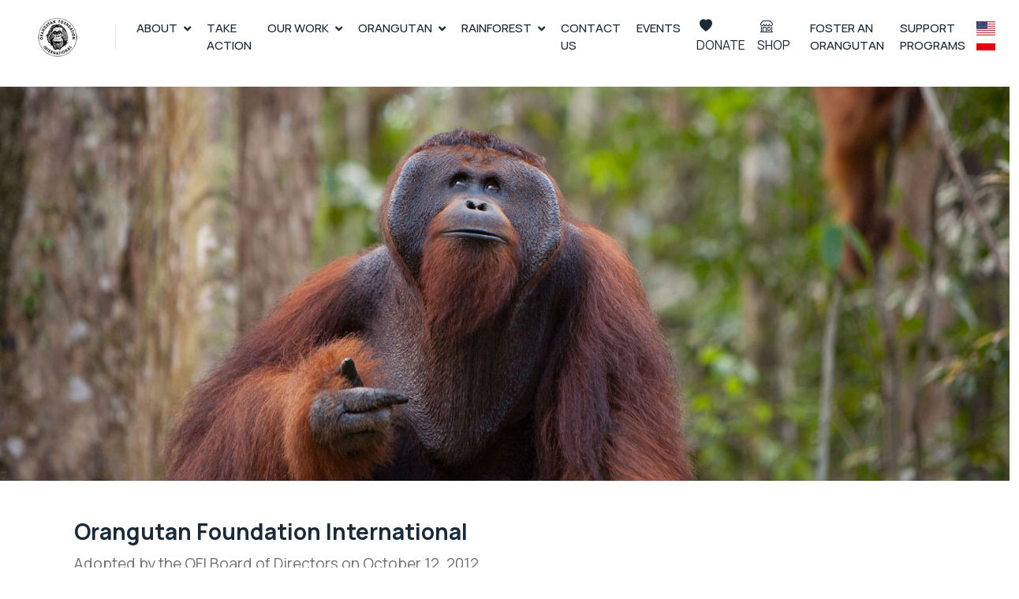

--- FILE ---
content_type: text/html; charset=UTF-8
request_url: https://orangutan.org/aboutofi/accountability-transparency/whistle-blower-policy/
body_size: 16735
content:
<!doctype html>
<html lang="en-US" >
<head>
	<meta charset="UTF-8" />
	<meta name="viewport" content="width=device-width, initial-scale=1" />
	<title>Orangutan Foundation International – 97% of our DNA...100% of Our Commitment! Supporting Conservation and Understanding of Orangutans.Orangutan Foundation International | 97% of our DNA…100% of Our Commitment! Supporting Conservation and Understanding of Orangutans.</title>
	<meta name="description" content="97% of our DNA...100% of Our Commitment! Supporting Conservation and Understanding of Orangutans.">

	<!-- Google tag (gtag.js) -->
	<script async src="https://www.googletagmanager.com/gtag/js?id=G-C08PYT5M28"></script>
	<script>
	window.dataLayer = window.dataLayer || [];
	function gtag(){dataLayer.push(arguments);}
	gtag('js', new Date());

	gtag('config', 'G-C08PYT5M28');
	</script>


	<title>Whistle Blower Policy &#8211; Orangutan Foundation International</title>
<meta name='robots' content='max-image-preview:large' />
<link rel='dns-prefetch' href='//www.google.com' />
<link rel='dns-prefetch' href='//js.stripe.com' />
<link rel='dns-prefetch' href='//cdn.jsdelivr.net' />
<link rel='dns-prefetch' href='//cdnjs.cloudflare.com' />
<link rel="alternate" type="application/rss+xml" title="Orangutan Foundation International &raquo; Feed" href="https://orangutan.org/feed/" />
<link rel="alternate" type="application/rss+xml" title="Orangutan Foundation International &raquo; Comments Feed" href="https://orangutan.org/comments/feed/" />
<link rel="alternate" type="text/calendar" title="Orangutan Foundation International &raquo; iCal Feed" href="https://orangutan.org/events/?ical=1" />
<link rel="alternate" type="application/rss+xml" title="Orangutan Foundation International &raquo; Whistle Blower Policy Comments Feed" href="https://orangutan.org/aboutofi/accountability-transparency/whistle-blower-policy/feed/" />
<link rel="alternate" title="oEmbed (JSON)" type="application/json+oembed" href="https://orangutan.org/wp-json/oembed/1.0/embed?url=https%3A%2F%2Forangutan.org%2Faboutofi%2Faccountability-transparency%2Fwhistle-blower-policy%2F" />
<link rel="alternate" title="oEmbed (XML)" type="text/xml+oembed" href="https://orangutan.org/wp-json/oembed/1.0/embed?url=https%3A%2F%2Forangutan.org%2Faboutofi%2Faccountability-transparency%2Fwhistle-blower-policy%2F&#038;format=xml" />
<style id='wp-img-auto-sizes-contain-inline-css'>
img:is([sizes=auto i],[sizes^="auto," i]){contain-intrinsic-size:3000px 1500px}
/*# sourceURL=wp-img-auto-sizes-contain-inline-css */
</style>
<style id='wp-emoji-styles-inline-css'>

	img.wp-smiley, img.emoji {
		display: inline !important;
		border: none !important;
		box-shadow: none !important;
		height: 1em !important;
		width: 1em !important;
		margin: 0 0.07em !important;
		vertical-align: -0.1em !important;
		background: none !important;
		padding: 0 !important;
	}
/*# sourceURL=wp-emoji-styles-inline-css */
</style>
<style id='wp-block-library-inline-css'>
:root{--wp-block-synced-color:#7a00df;--wp-block-synced-color--rgb:122,0,223;--wp-bound-block-color:var(--wp-block-synced-color);--wp-editor-canvas-background:#ddd;--wp-admin-theme-color:#007cba;--wp-admin-theme-color--rgb:0,124,186;--wp-admin-theme-color-darker-10:#006ba1;--wp-admin-theme-color-darker-10--rgb:0,107,160.5;--wp-admin-theme-color-darker-20:#005a87;--wp-admin-theme-color-darker-20--rgb:0,90,135;--wp-admin-border-width-focus:2px}@media (min-resolution:192dpi){:root{--wp-admin-border-width-focus:1.5px}}.wp-element-button{cursor:pointer}:root .has-very-light-gray-background-color{background-color:#eee}:root .has-very-dark-gray-background-color{background-color:#313131}:root .has-very-light-gray-color{color:#eee}:root .has-very-dark-gray-color{color:#313131}:root .has-vivid-green-cyan-to-vivid-cyan-blue-gradient-background{background:linear-gradient(135deg,#00d084,#0693e3)}:root .has-purple-crush-gradient-background{background:linear-gradient(135deg,#34e2e4,#4721fb 50%,#ab1dfe)}:root .has-hazy-dawn-gradient-background{background:linear-gradient(135deg,#faaca8,#dad0ec)}:root .has-subdued-olive-gradient-background{background:linear-gradient(135deg,#fafae1,#67a671)}:root .has-atomic-cream-gradient-background{background:linear-gradient(135deg,#fdd79a,#004a59)}:root .has-nightshade-gradient-background{background:linear-gradient(135deg,#330968,#31cdcf)}:root .has-midnight-gradient-background{background:linear-gradient(135deg,#020381,#2874fc)}:root{--wp--preset--font-size--normal:16px;--wp--preset--font-size--huge:42px}.has-regular-font-size{font-size:1em}.has-larger-font-size{font-size:2.625em}.has-normal-font-size{font-size:var(--wp--preset--font-size--normal)}.has-huge-font-size{font-size:var(--wp--preset--font-size--huge)}.has-text-align-center{text-align:center}.has-text-align-left{text-align:left}.has-text-align-right{text-align:right}.has-fit-text{white-space:nowrap!important}#end-resizable-editor-section{display:none}.aligncenter{clear:both}.items-justified-left{justify-content:flex-start}.items-justified-center{justify-content:center}.items-justified-right{justify-content:flex-end}.items-justified-space-between{justify-content:space-between}.screen-reader-text{border:0;clip-path:inset(50%);height:1px;margin:-1px;overflow:hidden;padding:0;position:absolute;width:1px;word-wrap:normal!important}.screen-reader-text:focus{background-color:#ddd;clip-path:none;color:#444;display:block;font-size:1em;height:auto;left:5px;line-height:normal;padding:15px 23px 14px;text-decoration:none;top:5px;width:auto;z-index:100000}html :where(.has-border-color){border-style:solid}html :where([style*=border-top-color]){border-top-style:solid}html :where([style*=border-right-color]){border-right-style:solid}html :where([style*=border-bottom-color]){border-bottom-style:solid}html :where([style*=border-left-color]){border-left-style:solid}html :where([style*=border-width]){border-style:solid}html :where([style*=border-top-width]){border-top-style:solid}html :where([style*=border-right-width]){border-right-style:solid}html :where([style*=border-bottom-width]){border-bottom-style:solid}html :where([style*=border-left-width]){border-left-style:solid}html :where(img[class*=wp-image-]){height:auto;max-width:100%}:where(figure){margin:0 0 1em}html :where(.is-position-sticky){--wp-admin--admin-bar--position-offset:var(--wp-admin--admin-bar--height,0px)}@media screen and (max-width:600px){html :where(.is-position-sticky){--wp-admin--admin-bar--position-offset:0px}}
/*# sourceURL=/wp-includes/css/dist/block-library/common.min.css */
</style>
<style id='classic-theme-styles-inline-css'>
/*! This file is auto-generated */
.wp-block-button__link{color:#fff;background-color:#32373c;border-radius:9999px;box-shadow:none;text-decoration:none;padding:calc(.667em + 2px) calc(1.333em + 2px);font-size:1.125em}.wp-block-file__button{background:#32373c;color:#fff;text-decoration:none}
/*# sourceURL=/wp-includes/css/classic-themes.min.css */
</style>
<link rel='stylesheet' id='twenty-twenty-one-custom-color-overrides-css' href='https://orangutan.org/wp-content/themes/twentytwentyone/assets/css/custom-color-overrides.css?ver=1.0' media='all' />
<link rel='stylesheet' id='ctct_form_styles-css' href='https://orangutan.org/wp-content/plugins/constant-contact-forms/assets/css/style.css?ver=2.15.2' media='all' />
<link rel='stylesheet' id='woocommerce-layout-css' href='https://orangutan.org/wp-content/plugins/woocommerce/assets/css/woocommerce-layout.css?ver=10.4.3' media='all' />
<link rel='stylesheet' id='woocommerce-smallscreen-css' href='https://orangutan.org/wp-content/plugins/woocommerce/assets/css/woocommerce-smallscreen.css?ver=10.4.3' media='only screen and (max-width: 768px)' />
<link rel='stylesheet' id='woocommerce-general-css' href='//orangutan.org/wp-content/plugins/woocommerce/assets/css/twenty-twenty-one.css?ver=10.4.3' media='all' />
<style id='woocommerce-inline-inline-css'>
.woocommerce form .form-row .required { visibility: visible; }
/*# sourceURL=woocommerce-inline-inline-css */
</style>
<link rel='stylesheet' id='tribe-events-v2-single-skeleton-css' href='https://orangutan.org/wp-content/plugins/the-events-calendar/build/css/tribe-events-single-skeleton.css?ver=6.15.14' media='all' />
<link rel='stylesheet' id='tribe-events-v2-single-skeleton-full-css' href='https://orangutan.org/wp-content/plugins/the-events-calendar/build/css/tribe-events-single-full.css?ver=6.15.14' media='all' />
<link rel='stylesheet' id='tec-events-elementor-widgets-base-styles-css' href='https://orangutan.org/wp-content/plugins/the-events-calendar/build/css/integrations/plugins/elementor/widgets/widget-base.css?ver=6.15.14' media='all' />
<link rel='stylesheet' id='twenty-twenty-one-style-css' href='https://orangutan.org/wp-content/themes/twentytwentyone/style.css?ver=1.0' media='all' />
<link rel='stylesheet' id='child-style-css' href='https://orangutan.org/wp-content/themes/twentytwentyone-child/style.css?ver=1.0' media='all' />
<link rel='stylesheet' id='font-awesome-5.15.1-css' href='https://cdnjs.cloudflare.com/ajax/libs/font-awesome/4.7.0/css/font-awesome.css?ver=5.15.1' media='all' />
<link rel='stylesheet' id='avesp_bootstrap_frontend-css' href='https://cdn.jsdelivr.net/npm/bootstrap@5.2.3/dist/css/bootstrap.min.css?ver=414ec4b922c374b374962067239c3fb9' media='all' />
<link rel='stylesheet' id='twenty-twenty-one-print-style-css' href='https://orangutan.org/wp-content/themes/twentytwentyone/assets/css/print.css?ver=1.0' media='print' />
<script src="https://orangutan.org/wp-includes/js/jquery/jquery.min.js?ver=3.7.1" id="jquery-core-js"></script>
<script src="https://orangutan.org/wp-includes/js/jquery/jquery-migrate.min.js?ver=3.4.1" id="jquery-migrate-js"></script>
<script src="https://orangutan.org/wp-content/plugins/recaptcha-woo/js/rcfwc.js?ver=1.0" id="rcfwc-js-js" defer data-wp-strategy="defer"></script>
<script src="https://www.google.com/recaptcha/api.js?hl=en_US" id="recaptcha-js" defer data-wp-strategy="defer"></script>
<script src="https://orangutan.org/wp-content/plugins/woocommerce/assets/js/jquery-blockui/jquery.blockUI.min.js?ver=2.7.0-wc.10.4.3" id="wc-jquery-blockui-js" defer data-wp-strategy="defer"></script>
<script id="wc-add-to-cart-js-extra">
var wc_add_to_cart_params = {"ajax_url":"/wp-admin/admin-ajax.php","wc_ajax_url":"/?wc-ajax=%%endpoint%%","i18n_view_cart":"View cart","cart_url":"https://orangutan.org/cart/","is_cart":"","cart_redirect_after_add":"yes"};
//# sourceURL=wc-add-to-cart-js-extra
</script>
<script src="https://orangutan.org/wp-content/plugins/woocommerce/assets/js/frontend/add-to-cart.min.js?ver=10.4.3" id="wc-add-to-cart-js" defer data-wp-strategy="defer"></script>
<script src="https://orangutan.org/wp-content/plugins/woocommerce/assets/js/js-cookie/js.cookie.min.js?ver=2.1.4-wc.10.4.3" id="wc-js-cookie-js" defer data-wp-strategy="defer"></script>
<script id="woocommerce-js-extra">
var woocommerce_params = {"ajax_url":"/wp-admin/admin-ajax.php","wc_ajax_url":"/?wc-ajax=%%endpoint%%","i18n_password_show":"Show password","i18n_password_hide":"Hide password"};
//# sourceURL=woocommerce-js-extra
</script>
<script src="https://orangutan.org/wp-content/plugins/woocommerce/assets/js/frontend/woocommerce.min.js?ver=10.4.3" id="woocommerce-js" defer data-wp-strategy="defer"></script>
<script id="TWENTY_TWENTY_ONE_CHILD_script2-js-extra">
var miglaWCAjax = {"ajaxurl":"https://orangutan.org/wp-admin/admin-ajax.php","nonce":"681490b5e3"};
//# sourceURL=TWENTY_TWENTY_ONE_CHILD_script2-js-extra
</script>
<script src="https://orangutan.org/wp-content/themes/twentytwentyone-child/assets/js/main.js?id=1768919755&amp;ver=414ec4b922c374b374962067239c3fb9" id="TWENTY_TWENTY_ONE_CHILD_script2-js"></script>
<script src="https://js.stripe.com/v3/" id="TWENTY_TWENTY_ONE_stripe_v3-js"></script>
<script src="https://cdn.jsdelivr.net/npm/bootstrap@5.2.3/dist/js/bootstrap.bundle.min.js?ver=1768919755" id="avesp_bootstrap_frontend-js"></script>
<script id="TWENTY_TWENTY_ONE_client-js-extra">
var twentytwentyone_ajax = {"url":"https://orangutan.org/wp-admin/admin-ajax.php","pk":"pk_live_5161WdiBiTM2NJPXgTfQgiM4rXOYJt70sx27JZzJFkOCuD8dkaoeRagTMCWgyTba9kVDUHNstUNPqzL58fNwAmRWq001MEiSj0B","nonce":""};
//# sourceURL=TWENTY_TWENTY_ONE_client-js-extra
</script>
<script src="https://orangutan.org/wp-content/themes/twentytwentyone-child/shortcodes/client.js?id=1768919755&amp;ver=1768919755" id="TWENTY_TWENTY_ONE_client-js"></script>
<script id="twenty-twenty-one-ie11-polyfills-js-after">
( Element.prototype.matches && Element.prototype.closest && window.NodeList && NodeList.prototype.forEach ) || document.write( '<script src="https://orangutan.org/wp-content/themes/twentytwentyone/assets/js/polyfills.js?ver=1.0"></scr' + 'ipt>' );
//# sourceURL=twenty-twenty-one-ie11-polyfills-js-after
</script>
<script src="https://orangutan.org/wp-content/themes/twentytwentyone/assets/js/primary-navigation.js?ver=1.0" id="twenty-twenty-one-primary-navigation-script-js" defer data-wp-strategy="defer"></script>
<link rel="https://api.w.org/" href="https://orangutan.org/wp-json/" /><link rel="alternate" title="JSON" type="application/json" href="https://orangutan.org/wp-json/wp/v2/pages/7963" /><link rel="EditURI" type="application/rsd+xml" title="RSD" href="https://orangutan.org/xmlrpc.php?rsd" />

<link rel="canonical" href="https://orangutan.org/aboutofi/accountability-transparency/whistle-blower-policy/" />
<link rel='shortlink' href='https://orangutan.org/?p=7963' />
<meta name="tec-api-version" content="v1"><meta name="tec-api-origin" content="https://orangutan.org"><link rel="alternate" href="https://orangutan.org/wp-json/tribe/events/v1/" /><link rel="pingback" href="https://orangutan.org/xmlrpc.php">	<noscript><style>.woocommerce-product-gallery{ opacity: 1 !important; }</style></noscript>
	<meta name="generator" content="Elementor 3.34.1; features: additional_custom_breakpoints; settings: css_print_method-external, google_font-enabled, font_display-auto">
			<style>
				.e-con.e-parent:nth-of-type(n+4):not(.e-lazyloaded):not(.e-no-lazyload),
				.e-con.e-parent:nth-of-type(n+4):not(.e-lazyloaded):not(.e-no-lazyload) * {
					background-image: none !important;
				}
				@media screen and (max-height: 1024px) {
					.e-con.e-parent:nth-of-type(n+3):not(.e-lazyloaded):not(.e-no-lazyload),
					.e-con.e-parent:nth-of-type(n+3):not(.e-lazyloaded):not(.e-no-lazyload) * {
						background-image: none !important;
					}
				}
				@media screen and (max-height: 640px) {
					.e-con.e-parent:nth-of-type(n+2):not(.e-lazyloaded):not(.e-no-lazyload),
					.e-con.e-parent:nth-of-type(n+2):not(.e-lazyloaded):not(.e-no-lazyload) * {
						background-image: none !important;
					}
				}
			</style>
			<link rel="icon" href="https://orangutan.org/wp-content/uploads/2021/07/cropped-OFI-LOGO-3-32x32.png" sizes="32x32" />
<link rel="icon" href="https://orangutan.org/wp-content/uploads/2021/07/cropped-OFI-LOGO-3-192x192.png" sizes="192x192" />
<link rel="apple-touch-icon" href="https://orangutan.org/wp-content/uploads/2021/07/cropped-OFI-LOGO-3-180x180.png" />
<meta name="msapplication-TileImage" content="https://orangutan.org/wp-content/uploads/2021/07/cropped-OFI-LOGO-3-270x270.png" />

	<link href="https://orangutan.org/wp-content/themes/twentytwentyone-child/favicon.ico" rel="icon">

	<!-- Google Web Fonts -->
	<link rel="preconnect" href="https://fonts.googleapis.com">
	<link rel="preconnect" href="https://fonts.gstatic.com" crossorigin>
	<link href="https://fonts.googleapis.com/css2?family=Inter:wght@400;500;600&family=Saira:wght@500;600;700&display=swap" rel="stylesheet">
	<link href="https://fonts.googleapis.com/css2?family=Noto+Sans:ital,wght@0,100..900;1,100..900&family=Nunito+Sans:ital,opsz,wght@0,6..12,200..1000;1,6..12,200..1000&family=Roboto:ital,wght@0,100..900;1,100..900&display=swap" rel="stylesheet">
	<link href="https://fonts.googleapis.com/css2?family=Anonymous+Pro:ital,wght@0,400;0,700;1,400;1,700&family=Manrope:wght@200..800&display=swap" rel="stylesheet">

	<!-- Icon Font Stylesheet -->
	<link href="https://cdnjs.cloudflare.com/ajax/libs/font-awesome/5.10.0/css/all.min.css" rel="stylesheet">
	<link href="https://cdn.jsdelivr.net/npm/bootstrap-icons@1.4.1/font/bootstrap-icons.css" rel="stylesheet">

	<!-- Libraries Stylesheet -->
	<link href="https://orangutan.org/wp-content/themes/twentytwentyone-child/renew/lib/animate/animate.min.css" rel="stylesheet">
	<link href="https://orangutan.org/wp-content/themes/twentytwentyone-child/renew/lib/owlcarousel/assets/owl.carousel.min.css" rel="stylesheet">
	<link href="https://orangutan.org/wp-content/themes/twentytwentyone-child/renew/lib/lightbox/css/lightbox.min.css" rel="stylesheet">
	<!-- Customized Bootstrap Stylesheet -->
	<link href="https://orangutan.org/wp-content/themes/twentytwentyone-child/renew/css/bootstrap.min.css" rel="stylesheet">

	<!--
	<link href="https://cdn.jsdelivr.net/npm/bootstrap@5.0.2/dist/css/bootstrap.min.css" rel="stylesheet" integrity="sha384-EVSTQN3/azprG1Anm3QDgpJLIm9Nao0Yz1ztcQTwFspd3yD65VohhpuuCOmLASjC" crossorigin="anonymous">
	-->

	<script src="https://cdn.jsdelivr.net/npm/bootstrap@5.0.2/dist/js/bootstrap.bundle.min.js" integrity="sha384-MrcW6ZMFYlzcLA8Nl+NtUVF0sA7MsXsP1UyJoMp4YLEuNSfAP+JcXn/tWtIaxVXM" crossorigin="anonymous"></script>

	<!-- Template Stylesheet -->
	<link href="https://orangutan.org/wp-content/themes/twentytwentyone-child/renew/css/style.css" rel="stylesheet">

	</head>


<body class="wp-singular page-template-default page page-id-7963 page-child parent-pageid-2131 wp-custom-logo wp-embed-responsive wp-theme-twentytwentyone wp-child-theme-twentytwentyone-child theme-twentytwentyone woocommerce-no-js tribe-no-js ctct-twentytwentyone is-light-theme no-js singular has-main-navigation elementor-default elementor-kit-77199">
	<a class="skip-link screen-reader-text" href="#content">
		Skip to content	</a>

	<!-- Spinner Start -->
	<div id="spinner" class="show bg-white position-fixed translate-middle w-100 vh-100 top-50 start-50 d-flex align-items-center justify-content-center">
			<div class="spinner-grow text-primary" role="status"></div>
	</div>
	<!-- Spinner End -->

	
<!-- Navbar Start -->
  <nav class="navbar navbar-expand-lg bg-white navbar-light sticky-top p-0">
        <a href="https://orangutan.org" class="navbar-brand d-flex align-items-center border-end px-4 px-lg-5">
        	<h2 class="m-0 text-primary"><img id="logo-img" src="https://orangutan.org/wp-content/uploads/2023/02/OFI_logo_white-64x64-1.webp"/></h2>
        </a>
      <button type="button" class="navbar-toggler navbar-toggle-mobile me-4" data-bs-toggle="collapse" data-bs-target="#navbarCollapse">
          <span class="navbar-toggler-icon"></span>
      </button>
      <div class="collapse navbar-collapse" id="navbarCollapse">
          <div class="navbar-nav ms-auto p-4 p-lg-0">
            <div class="navbar-nav ms-auto p-4 p-lg-0">

            <div class="nav-item dropdown">
              <a title="Open about menu" href="https://orangutan.org/about/" class="text-dark nav-link dropdown-toggle active " data-bs-toggle="dropdown">About</a>
              <div class="dropdown-menu m-0">
                <a aria-label="Open About page" href="https://orangutan.org/aboutofi/" class="text-dark dropdown-item">About</a>

                <a aria-label="open history of Orangutan Foundation International page" href="https://orangutan.org/aboutofi/history-of-ofi/" class="text-dark dropdown-item">History of OFI</a>
								<!--<a aria-label="open mission statement page" href="https://orangutan.org/about/mission-statement/" class="dropdown-item">Mission Statement</a>-->

                <a aria-label="open About Dr Birute Mary Galdikas page" href="https://orangutan.org/aboutofi/about-dr-birute-mary-galdikas/" class="text-dark dropdown-item">Dr. Biruté Mary Galdikas</a>
                <a aria-label="open 50 Years in the field timeline" href="https://orangutan.org/50-years-in-the-field/" class="dropdown-item">50 Years in the Field</a>

								<a aria-label="Open Accountability and Transparency page" href="https://orangutan.org/aboutofi/accountability-transparency/" class="text-dark dropdown-item">Accountability & Transparency</a>
                <a aria-label="Open Annual Report Page" href="https://orangutan.org/aboutofi/annual-report/" class="dropdown-item">Annual & Financial Reports</a>

							<!--  <a aria-label="open financial information page" href="https://orangutan.org/about/financial-information/" class="dropdown-item">Financial Information</a>-->
              <!--  <a aria-label="open FAQ page" href="https://orangutan.org/aboutofi/frequently-asked-questions/" class="dropdown-item">Frequently Asked Questions</a>-->


                <a aria-label="open board and staff page" href="https://orangutan.org/aboutofi/board-and-staff/" class="dropdown-item text-dark">OFI’s Board and Staff</a>

                <a aria-label="open partners and friends page" href="https://orangutan.org/aboutofi/partners-and-friends/" class="dropdown-item text-dark">Partners, Friends and Sister Organizations</a>

                <!--<a aria-label="open partner organizations page" href="https://orangutan.org/aboutofi/partner-organizations/" class="dropdown-item">Sister Organizations</a>-->

                <a aria-label="open privacy policy page" href="https://orangutan.org/aboutofi/privacy-policy/" class="dropdown-item text-dark">Privacy Policy & the Donation Services</a>

                <a aria-label="open latest news page" href="https://orangutan.org/blog/" class="text-dark dropdown-item">Latest News</a>
              </div>
            </div>
            <a  aria-label="open take action page" href="https://orangutan.org/take-action/" class="text-dark nav-item nav-link ">Take Action</a>
            
            <div class="nav-item dropdown">
              <a  aria-label="open our works page" href="https://orangutan.org/our-projects/" class="text-dark nav-link dropdown-toggle " data-bs-toggle="dropdown">Our Work</a>
              <div class="dropdown-menu m-0">
                <a aria-label="open rehabilitation page" href="https://orangutan.org/our-projects/rehabilitation/" class="text-dark dropdown-item">Rescue, Rehabilitation, and Release</a>
                <a aria-label="open forest protection page" href="https://orangutan.org/our-projects/forest-protection/" class="text-dark dropdown-item">Forest Protection</a>
                <a aria-label="open community program page" href="https://orangutan.org/our-projects/forest-stewardship/" class="text-dark dropdown-item">Community Programs</a>
                <a aria-label="open research page" href="https://orangutan.org/our-projects/rehabilitation/" class="text-dark dropdown-item">Research</a>
                <a aria-label="open GIS page" href="https://orangutan.org/our-projects/gis-mapping/" class="text-dark dropdown-item">GIS Map</a>
                <a aria-label="open Rusti page" href="https://orangutan.org/our-projects/rusti-in-hawaii/" class="text-dark dropdown-item">Rusti</a>
              </div> 
            </div>

            <div class="nav-item dropdown">
              <a aria-label="open links of orangutan facts" href="https://orangutan.org/orangutan-facts/" class="text-dark nav-link dropdown-toggle " data-bs-toggle="dropdown">Orangutan</a>
              <div class="dropdown-menu m-0">
								<a aria-label="open orangutan of the month" href="https://orangutan.org/tag/OOTM/" class="text-dark dropdown-item">Orangutan of The Month (OOTM)</a>
                <a aria-label="open orangutan facts page" href="https://orangutan.org/orangutan-facts/" class="dropdown-item">Orangutan</a>
                <a aria-label="open orangutan behaviour page" href="https://orangutan.org/orangutan-facts/orangutan-behavior/" class="text-dark dropdown-item">Orangutan Behavior</a>
                <a aria-label="open orangutan biology page" href="https://orangutan.org/orangutan-facts/orangutan-biology/" class="text-dark dropdown-item">Orangutan Biology</a>
                <a aria-label="open why orangutan is in danger page" href="https://orangutan.org/orangutan-facts/why-is-the-orangutan-in-danger/" class="text-dark dropdown-item">Orangutan Conservation</a>
                <a aria-label="open orangutan ecology page" href="https://orangutan.org/orangutan-facts/orangutan-ecology/" class="text-dark dropdown-item">Orangutan Ecology</a>
                <a aria-label="open orangutan quickfacts page" href="https://orangutan.org/orangutan-facts/quick-orangutan-facts-figures/" class="text-dark dropdown-item">Quick Facts</a>
              </div>
            </div>
            <div class="nav-item dropdown">
              <a aria-label="Open links of Rainforest Facts" href="https://orangutan.org/rainforest/" class="text-dark nav-link dropdown-toggle " data-bs-toggle="dropdown">Rainforest</a>
              <div class="dropdown-menu m-0">
                <a aria-label="open about rainforest page" href="https://orangutan.org/rainforest/" class="text-dark dropdown-item">Rainforest</a>
                <a aria-label="open rainforest facts page" href="https://orangutan.org/rainforest/rainforest-facts/" class="text-dark dropdown-item">Rainforest Facts</a>
                <a aria-label="open tanjung puting national park page" href="https://orangutan.org/rainforest/tanjung-puting-national-park/" class="text-dark dropdown-item">Tanjung Puting National Park </a>
                <a aria-label="open the effects of illegal logging page" href="https://orangutan.org/rainforest/the-effects-of-illegal-logging/" class="text-dark dropdown-item">The Effects of Illegal Logging</a>
                <a aria-label="open the effects of palm oil page" href="https://orangutan.org/rainforest/the-effects-of-palm-oil/" class="text-dark dropdown-item">The Effects of Palm Oil </a>
              </div>
            </div>
		
        <a aria-label="open our works page" href="https://orangutan.org/contact/" class="text-dark nav-item nav-link ">Contact Us</a>

        <a aria-label="open our events page" href="https://orangutan.org/events/" class="text-dark nav-item nav-link ">Events</a>

        <div class="nav-item dropdown">
          <a href="https://orangutan.org/donate/" class="special-link-1 rounded-0 d-lg-block my-3 text-dark"><i class="bi bi-heart-fill mx-1"></i> DONATE</a>
          <div class="dropdown-menu m-0">
            <a aria-label="open donation tab" href="https://orangutan.org/donate/" class="dropdown-item text-dark">Online Donation</a>
            <a aria-label="open legacy donation" href="https://orangutan.org/planned-giving/" class="dropdown-item text-dark ">Legacy Planned Giving</a>
            <a aria-label="open Corporate Matching Gifts" href="https://orangutan.org/corporate-matching-gifts/" class="dropdown-item text-dark ">Corporate Matching Gifts</a>
          </div>
        </div>
	        
        <a href="https://orangutan.org/shop/" class="special-link-2 rounded-0 d-lg-block my-3 text-dark" style="margin-right:10px;"><i class="bi bi-shop mx-1"></i> SHOP</a>	
            
        <a href="https://orangutan.org/product-category/foster-parent-kits" class="text-dark nav-item nav-link ">FOSTER AN ORANGUTAN</a>
        <a href="https://orangutan.org/product-category/egift" class="text-dark nav-item nav-link ">SUPPORT PROGRAMS</a>

			<div class="glink-primary-menu-outer">
				<div class="glink-primary-menu"><a href="#" data-gt-lang="en" class="gt-current-lang notranslate"><img loading="lazy" src="https://orangutan.org/wp-content/plugins/gtranslate/flags/svg/en-us.svg" width="24" height="24" alt="en" loading="lazy"> <span></span></a></div>
				<div class="glink-primary-menu"><a href="#" data-gt-lang="id" class="notranslate"><img loading="lazy" src="https://orangutan.org/wp-content/plugins/gtranslate/flags/svg/id.svg" width="24" height="24" alt="id" loading="lazy"> <span></span></a></div>
  		</div>

      </div>

		</div><!--navbar-->
      </div>
  </nav>

<!-- Navbar End -->



<div class="row pb-5 pt-3">
	<div class="ofi-post-banner-image" style="background-image:url(https://orangutan.org/wp-content/uploads/2012/12/banner-adult3.jpg);background-repeat: no-repeat;width:100%;height:500px;background-size:cover;background-position: center center;">
	</div>
</div>

<article id="post-7963">
	<section id="about" class="about">
      <div class="container">

        <div class="row content">
          <div class="col-lg-9">
			<h3>Orangutan Foundation International</h3>
<p><em>Adopted by the OFI Board of Directors on October 12, 2012</em></p>
<p>If any employee reasonably believes that some policy, practice, or activity of OFI is in violation of law, a written complaint must be filed by that employee with the Board President.</p>
<p>It is the intent of OFI to adhere to all laws and regulations that apply to the organization and the underlying purpose of this policy is to support the organization’s goal of legal compliance. The support of all employees is necessary to achieving compliance with various laws and regulations. Employees are expected to bring any alleged unlawful activity, policy, or practice to the attention of OFI and provide management with a reasonable opportunity to investigate and correct the alleged unlawful activity.</p>
<p>OFI will not retaliate against an employee who in good faith, has made a protest or raised a complaint against some practice of OFI, or of another individual or entity with whom OFI has a business relationship, on the basis of a reasonable belief that the practice is in violation of  law, or a clear mandate of public policy.</p>
<p>OFI will not retaliate against employees who disclose or threaten to disclose to a supervisor or a public body, any activity, policy, or practice of OFI that the employee reasonably believes is in violation of a law, or of accounting irregularities, or is in violation of a clear mandate of public policy concerning the health, safety, welfare, or protection of the environment.</p>
          </div>
									<div class="col-lg-3">
										</div>
				        </div>

      </div>
    </section>
</article><!-- #content-page 7963 -->
<!-- Footer Start -->
<div class="container-fluid bg-dark text-white-50 footer mt-5 pt-5 wow fadeIn" data-wow-delay="0.1s">
		<div class="container py-5">
				<div class="row g-5">
						<div class="col-lg-5 col-md-6">
								<p>Orangutan Foundation International coordinates its programs with the support of the following Indonesian Government Agencies:</p>
								<p>
									<a target="_blank" rel="noopener" aria-label="Open link to The Indonesian Ministry of Forestry site" class="text-white mb-0" href="https://www.menlhk.go.id/">
										<img style="vertical-align:middle;width:52px;height:52px" src="https://orangutan.org/wp-content/uploads/2024/11/Logo-Kehutanan.png" alt="Logo of The Indonesian Ministry of Forestry">
										<span class="normal-text mx-4" style="vertical-align:middle"> The Indonesian Ministry of Forestry</span>
									</a>
								</p>
								<p>
									<a target="_blank" rel="noopener" aria-label="Open link to The Directorate General of Nature Resources and Ecosystem Conservation, Indonesian Ministry of Environment and Forestry" class="text-white mb-0" href="https://ksdae.menlhk.go.id/">
										<img class="" style="vertical-align:middle;width:40px;height:40px;border-radius:30px;" alt="Logo of The Directorate General of Nature Resources and Ecosystem Conservation, Indonesian Ministry of Environment and Forestry" src="https://orangutan.org/wp-content/uploads/2023/10/BKSDA.jpg">
										<span class="normal-text mx-4" style="vertical-align:middle">
											The Directorate General of Nature Resources and Ecosystem Conservation (Ditjen KSDAE)
										</span>
									</a>
								</p>
						</div>
						<div class="col-lg-4 col-md-6">
								<h5 class="text-light mb-4">Address</h5>
								<p><i class="fa fa-map-marker me-3"></i>822 ½ Wellesley Avenue, Los Angeles, CA 90049</p>
								<p><i class="fa fa-phone me-3"></i>Direct: (310) 820-4906</p>
                <p><i class="fa fa-phone me-3"></i>(800) ORANGUTAN Toll-Free (Inside the United States)</p>
								<p><i class="fa fa-envelope me-3"></i>ofioffice@orangutan.org</p>

								<div class="d-flex pt-2">
										<a aria-label="link to OFI Facebook" class="btn text-white" href="https://www.facebook.com/orangutanfoundationinternational/about/">Facebook </a>
										<a aria-label="link to OFI Twitter" class="btn text-white" href="https://mobile.twitter.com/ofiorangutan"> Twitter</a>
										<a aria-label="link to OFI Instagram" class="btn text-white" href="https://instagram.com/orangutan_foundation_intl"> Instagram</a>
										<a aria-label="link to OFI Instagram" class="btn text-white" href="https://instagram.com/orangutan_foundation_intl"> Youtube</a>
								</div>

						</div>
						<div class="col-lg-3 col-md-6">

								<h5 class="text-light mb-4">Eyes on the Forest – OFI’s Monthly E-Newsletter</h5>
								<div class="position-relative mx-auto" style="max-width: 400px;">
									<a target="_blank" rel="noopener"  aria-label="Open link to subscribe page" href="https://orangutan.org/e-news/" type="button" class="btn btn-success text-white" id="btn-open-newsletter-form">
										<i class="fa fa-users text-white me-2"></i> Subscribe to our Newsletter
									</a>
								</div>
                <br>
								<h5 class="text-light mb-4">Quick Links</h5>
								<a target="_blank" rel="noopener" aria-label="Open link to annual report page" class="btn text-success"  href="https://orangutan.org/annual-report/">Annual Reports</a>
								<a target="_blank" rel="noopener" aria-label="Open link financial report page" class="btn text-success" href="https://orangutan.org/about/financial-information/">Financial Reports</a>
								<a target="_blank" rel="noopener" aria-label="Open link to our partners page" class="btn text-success" href="https://orangutan.org/about/partners-and-friends/">Partner & Friends</a>
								<a target="_blank" rel="noopener" aria-label="Open link to privacy policy page" class="btn text-success" href="https://orangutan.org/about/privacy-policy/">Privacy Policy</a>
								<a target="_blank" rel="noopener" aria-label="Open link to our blog posts" class="btn text-success" href="https://orangutan.org/blogs/">Latest News</a>

						</div>
				</div>
		</div>

		<div class="copyright" style="font-size:0.8rem">
				<div class="container">
						<div class="row">
								<div class="col-md-9 text-center text-md-start mb-3 mb-md-0">
										&copy; <a href="#">Orangutan Foundation International 2026</a>, All Rights Reserved.
									Designed By <a href="https://htmlcodex.com">HTML Codex</a>
								</div>
                <div class="col-md-1 text-center text-md-center mb-3 mb-md-0">
                  <a aria-label="open Charity Navigator website" style="font-size:0.8rem" href="https://www.charitynavigator.org/ein/954112467" target="_blank" rel="noopener">
                      <img width="64px" style="background-color: #fff;padding: 2px;" src="https://orangutan.org/wp-content/uploads/2023/10/CharityNav_Logo_Stack.png"></a>
                </div>
                <div class="col-md-1 text-center text-md-end mb-3 mb-md-0">       
                  <div class="glink-footer-menu-outer mx-auto">
                    <div class="glink-primary-menu"><a href="#" data-gt-lang="en" class="gt-current-lang notranslate"><img src="https://orangutan.org/wp-content/plugins/gtranslate/flags/svg/en-us.svg" width="24" height="24" alt="en" loading="lazy"> <span></span></a></div>
                    <div class="glink-primary-menu"><a href="#" data-gt-lang="id" class="notranslate"><img src="https://orangutan.org/wp-content/plugins/gtranslate/flags/svg/id.svg" width="24" height="24" alt="id" loading="lazy"> <span></span></a></div>
                  </div>          
                </div>
                <div class="col-md-1 text-center text-md-end mb-3 mb-md-0"> 
                  <a href="#" class="btn bg-light btn-sm btn-sm-square mx-auto" onclick="window.scrollTo(0, 0);"><i class="bi bi-arrow-up"></i></a>
                </div>
						</div>
				</div>
		</div>
</div>
<!-- Footer End -->


<!-- Modal -->
<div class="modal fade" id="ofisearch-ModalCenter" tabindex="-1" role="dialog" aria-labelledby="ofisearch-ModalCenter" aria-hidden="true">
  <div class="modal-dialog modal-dialog-centered" role="document">
    <div class="modal-content">
      <div class="modal-body">
        <div class="row col-md-12">
          <div class="input-group mb-3">
            <input id="ofisearch-ModalSearchText" type="text" class="text-center form-control" placeholder="what are you looking for? Type at least three characters">
            <button id="ofisearch-ModalSearchBtn" class="btn btn-success"><i class="fa fa-search"></i></button>
          </div>
          <span id="ofisearch-text-message"></span>
        </div>
          <div class="row col-md-12">
            <div id="ofisearch-modal-body-list">
            </div>
            </br>
            <input type="hidden" id="ofisearch-ModalSearchBtn-lastid" value="">
            <input type="hidden" id="ofisearch-ModalSearchBtn-keyword" value="">
            <button style="display:none;" id="ofisearch-ModalSearchBtn-more">more</button>
        </div>
      </div>
    </div>
  </div>
</div>


<div id="ofictct-modal" class="modal" tabindex="-1" role="dialog" style="display:none;">
  <div class="modal-dialog" role="document">
    <div id="ofictct-modal-content" class="modal-content">
      <div id="ofictct-modal-body" class="modal-body">
        <div id="ofictct-modal-label">
          <label class="row pb-2 mx-2" id="ofictct-subscribe-letter">
          Stay informed about the latest news of OFI and orangutans by subscribing to our newsletter.</label>
          <button class="pb-3" type="button" id="ofictct-modal-label-yes">
            <span aria-hidden="true">Yes, of course, I want to subscribe!</span>
          </button>   
          <button class="pb-3" type="button" id="ofictct-modal-label-no">
            <span aria-hidden="true">No, Thank You</span>
          </button>   
          </p>
        </div>
        <div id="ofictct-modal-form" role="dialog" style="display:none;">
          <button type="button"  id="ofictct-modal-close" data-dismiss="modal">
            <span aria-hidden="true">close this form &times;</span>
          </button>         
          <div data-form-id="58416" id="ctct-form-wrapper-0" class="ctct-form-wrapper"><span class="ctct-form-description" ><p><span class="ctct-form-description">Our monthly e-newsletter 'Eyes on the Forest' gives you an up-close-and-personal look at Orangutan Foundation International's conservation work and alerts you to all the news, stories, events, and photos you won't want to miss.</span></p>
</span><form class="ctct-form ctct-form-58416 comment-form  has-recaptcha ctct-default" id="ctct-form-145057410" data-doajax="off" style="" action="" method="post"><p class="ctct-form-field ctct-form-field-email ctct-form-field-required"><span class="ctct-label-top"><label for="email___3c59495a3edf2d27cd20fc1987544522_0_2312508349">Email (required) <span class="ctct-required-indicatior" title="This is a required field">*</span></label></span><input required aria-required="true"  type="email" id="email___3c59495a3edf2d27cd20fc1987544522_0_2312508349" name="email___3c59495a3edf2d27cd20fc1987544522"  value="" class="ctct-email ctct-label-top email___3c59495a3edf2d27cd20fc1987544522"  placeholder=""   /></p><p class="ctct-form-field ctct-form-field-text ctct-form-field-required"><span class="ctct-label-top"><label for="first_name___7e7a6eef7e0a3734f39d6757b27d474b_0_472650818">First Name <span class="ctct-required-indicatior" title="This is a required field">*</span></label></span><input required aria-required="true"  type="text" id="first_name___7e7a6eef7e0a3734f39d6757b27d474b_0_472650818" name="first_name___7e7a6eef7e0a3734f39d6757b27d474b"  value="" class="ctct-text ctct-label-top first_name___7e7a6eef7e0a3734f39d6757b27d474b" maxlength="255" placeholder=""   /></p><p class="ctct-form-field ctct-form-field-text ctct-form-field-required"><span class="ctct-label-top"><label for="last_name___86b6d953df0fd1bff8e02cde526c2b3c_0_1500353849">Last Name <span class="ctct-required-indicatior" title="This is a required field">*</span></label></span><input required aria-required="true"  type="text" id="last_name___86b6d953df0fd1bff8e02cde526c2b3c_0_1500353849" name="last_name___86b6d953df0fd1bff8e02cde526c2b3c"  value="" class="ctct-text ctct-label-top last_name___86b6d953df0fd1bff8e02cde526c2b3c" maxlength="255" placeholder=""   /></p><p class="ctct-form-field ctct-form-field-tel"><span class="ctct-label-top"><label for="phone_number___0b5d9a1a7a435fb7cb6d037d25423d5b_0_4023204361">Phone Number </label></span><input aria-required="false"  type="tel" id="phone_number___0b5d9a1a7a435fb7cb6d037d25423d5b_0_4023204361" name="phone_number___0b5d9a1a7a435fb7cb6d037d25423d5b"  value="" class="ctct-tel ctct-label-top phone_number___0b5d9a1a7a435fb7cb6d037d25423d5b"  placeholder="" pattern="^[0-9\-\+\.()]*" title="numbers, dashes, pluses, periods, and parentheses"  /></p><div class='ctct-list-selector' style='display:none;'><div class="ctct-form-field ctct-form-field-checkbox ctct-form-field-required"><fieldset><legend class="ctct-label-top">Select list(s) to subscribe to</legend></fieldset></div></div><div class="ctct-optin-hide" style="display:none;"><p class="ctct-form-field ctct-form-field-checkbox"><span class="ctct-input-container"><input type="checkbox" checked name="ctct-opt-in" class="ctct-checkbox ctct-opt-in" value="1" id="ctct-opt-in_0" /><label for="ctct-opt-in_0"> Example: Yes, I would like to receive emails from Official Orangutan Foundation International Site. (You can unsubscribe anytime)</label></span></p></div><!--.ctct-optin-hide --><div class="g-recaptcha" data-sitekey="6LcsAOYjAAAAALcf36pP9VnAhA1zuehZdhl-nHew" data-callback="ctctEnableBtn" data-expired-callback="ctctDisableBtn" data-size="normal"></div><p class="ctct-form-field ctct-form-field-submit"><input aria-required="false"  type="submit" id="ctct-submitted_0_3639798456" name="ctct-submitted"  value="Subscribe" class="ctct-submit ctct-label-top ctct-submitted"     /></p><div class="ctct_usage" style="border: 0 none; clip: rect( 0, 0, 0, 0 ); height: 1px; margin: -1px; overflow: hidden; padding: 0; position: absolute; width: 1px;"><label for="ctct_usage_field">Constant Contact Use. Please leave this field blank.</label><input type="text" value="" id="ctct_usage_field" name="ctct_usage_field" class="ctct_usage_field" tabindex="-1" /></div><input type="hidden" name="ctct-id" value="58416" /><input type="hidden" name="ctct-verify" value="XV1AwK7LGRuSPQ47WlkBDO0aw" /><input type="hidden" name="ctct-instance" value="0" /><input type="hidden" name="ctct_time" value="1768890955" /></form><div class="ctct-disclosure"><hr><small>By submitting this form, you are consenting to receive marketing emails from: . You can revoke your consent to receive emails at any time by using the SafeUnsubscribe&reg; link, found at the bottom of every email. <a href="https://www.constantcontact.com/legal/about-constant-contact" target="_blank" rel="noopener noreferrer" aria-label="Emails are serviced by Constant Contact, opens a new window">Emails are serviced by Constant Contact</a></small></div><script type="text/javascript">var ajaxurl = "https://orangutan.org/wp-admin/admin-ajax.php";</script></div>        </div> <!--form-->     
      </div>
    </div>
  </div>
</div>

<!-- JavaScript Libraries -->
<script src="https://code.jquery.com/jquery-3.4.1.min.js"></script>
<script src="https://cdn.jsdelivr.net/npm/bootstrap@5.0.0/dist/js/bootstrap.bundle.min.js"></script>
<script src="https://orangutan.org/wp-content/themes/twentytwentyone-child/renew/lib/wow/wow.min.js"></script>
<script src="https://orangutan.org/wp-content/themes/twentytwentyone-child/renew/lib/easing/easing.min.js"></script>
<script src="https://orangutan.org/wp-content/themes/twentytwentyone-child/renew/lib/waypoints/waypoints.min.js"></script>
<script src="https://orangutan.org/wp-content/themes/twentytwentyone-child/renew/lib/counterup/counterup.min.js"></script>
<script src="https://orangutan.org/wp-content/themes/twentytwentyone-child/renew/lib/owlcarousel/owl.carousel.min.js"></script>
<script src="https://orangutan.org/wp-content/themes/twentytwentyone-child/renew/lib/isotope/isotope.pkgd.min.js"></script>
<script src="https://orangutan.org/wp-content/themes/twentytwentyone-child/renew/lib/lightbox/js/lightbox.min.js"></script>
<!-- Template Javascript -->
<script src="https://orangutan.org/wp-content/themes/twentytwentyone-child/renew/js/main.js"></script>

<style>
body, p{ font-size:1.2rem !important; color: #737373 !important; }
.woocommerce ul.products.columns-4 li.product { width: calc(40% - 16px)!important; }
.wpcf7-textarea{ padding:10px!important; }
.navbar .nav-item .dropdown-menu{ border-radius:0!important;}

.modal.show .modal-dialog{
    width:60%;
    height:80%;
    max-width: 60%;
    max-height:80%;
}

#ofictct-modal-content{
  max-width: fit-content;
  margin-left: auto;
  margin-right: auto;
  margin-top: 15%;
}

#ofictct-modal-image{
  margin-left: auto;
  margin-right: auto;
  padding-bottom:10px;
  padding-top:10px;
}

#ofictct-subscribe-letter{
  font-size:2em; color: #ffffff;
}

#ofictct-modal-body{
  background-color:#9da76f;
}

div#ofisearch-modal-body-list{
  overflow-y: scroll;
}

.navbar-toggle-mobile{ 
  background-color:#ffffff!important; 
}

.special-link-1{
    font-size: initial; padding: 5px;margin-left:5px;
  }
.special-link-2{
    font-size: initial; padding: 5px;margin-left:5px; height:35px;
}
ul.products.columns-4 li.product
{
  width: fit-content !important;
}

.owl-carousel-inner-row{
    transform: translate(0, 200px);
}

.ofi-post-banner-image{
    background-repeat: no-repeat;
    width:100%;
    height:500px;
    background-size:cover;
    background-position: center center;
}

@media screen and (max-width: 782px) {
  .navbar-collapse{
    background-color:#eee!important;
  }
  #logo-img{ width:32px; height: 32px; }
  .navbar.sticky-top{ height: 50px; }
  .section-front-page{ padding:0px!important; margin:0px!important; }
  .nav-menu-left{
    text-align:left;
  }

  .modal.show .modal-dialog{
    width:100%;
    height:80%;
    max-width: 100%;  
  }
}

@media (max-width: 991.98px) {
  .navbar-nav{
    background-color:#eee!important;
    width:100%;
  }
  .ofi-post-banner-image{
    height:300px!important;
    width:-webkit-fill-available!important;
  }
}
</style>

<script type="speculationrules">
{"prefetch":[{"source":"document","where":{"and":[{"href_matches":"/*"},{"not":{"href_matches":["/wp-*.php","/wp-admin/*","/wp-content/uploads/*","/wp-content/*","/wp-content/plugins/*","/wp-content/themes/twentytwentyone-child/*","/wp-content/themes/twentytwentyone/*","/*\\?(.+)"]}},{"not":{"selector_matches":"a[rel~=\"nofollow\"]"}},{"not":{"selector_matches":".no-prefetch, .no-prefetch a"}}]},"eagerness":"conservative"}]}
</script>
		<script>
		( function ( body ) {
			'use strict';
			body.className = body.className.replace( /\btribe-no-js\b/, 'tribe-js' );
		} )( document.body );
		</script>
		<script>
document.body.classList.remove('no-js');
//# sourceURL=twenty_twenty_one_supports_js
</script>
<script>
		if ( -1 !== navigator.userAgent.indexOf('MSIE') || -1 !== navigator.appVersion.indexOf('Trident/') ) {
			document.body.classList.add('is-IE');
		}
	//# sourceURL=twentytwentyone_add_ie_class
</script>
<script> /* <![CDATA[ */var tribe_l10n_datatables = {"aria":{"sort_ascending":": activate to sort column ascending","sort_descending":": activate to sort column descending"},"length_menu":"Show _MENU_ entries","empty_table":"No data available in table","info":"Showing _START_ to _END_ of _TOTAL_ entries","info_empty":"Showing 0 to 0 of 0 entries","info_filtered":"(filtered from _MAX_ total entries)","zero_records":"No matching records found","search":"Search:","all_selected_text":"All items on this page were selected. ","select_all_link":"Select all pages","clear_selection":"Clear Selection.","pagination":{"all":"All","next":"Next","previous":"Previous"},"select":{"rows":{"0":"","_":": Selected %d rows","1":": Selected 1 row"}},"datepicker":{"dayNames":["Sunday","Monday","Tuesday","Wednesday","Thursday","Friday","Saturday"],"dayNamesShort":["Sun","Mon","Tue","Wed","Thu","Fri","Sat"],"dayNamesMin":["S","M","T","W","T","F","S"],"monthNames":["January","February","March","April","May","June","July","August","September","October","November","December"],"monthNamesShort":["January","February","March","April","May","June","July","August","September","October","November","December"],"monthNamesMin":["Jan","Feb","Mar","Apr","May","Jun","Jul","Aug","Sep","Oct","Nov","Dec"],"nextText":"Next","prevText":"Prev","currentText":"Today","closeText":"Done","today":"Today","clear":"Clear"}};/* ]]> */ </script>			<script>
				const lazyloadRunObserver = () => {
					const lazyloadBackgrounds = document.querySelectorAll( `.e-con.e-parent:not(.e-lazyloaded)` );
					const lazyloadBackgroundObserver = new IntersectionObserver( ( entries ) => {
						entries.forEach( ( entry ) => {
							if ( entry.isIntersecting ) {
								let lazyloadBackground = entry.target;
								if( lazyloadBackground ) {
									lazyloadBackground.classList.add( 'e-lazyloaded' );
								}
								lazyloadBackgroundObserver.unobserve( entry.target );
							}
						});
					}, { rootMargin: '200px 0px 200px 0px' } );
					lazyloadBackgrounds.forEach( ( lazyloadBackground ) => {
						lazyloadBackgroundObserver.observe( lazyloadBackground );
					} );
				};
				const events = [
					'DOMContentLoaded',
					'elementor/lazyload/observe',
				];
				events.forEach( ( event ) => {
					document.addEventListener( event, lazyloadRunObserver );
				} );
			</script>
				<script>
		(function () {
			var c = document.body.className;
			c = c.replace(/woocommerce-no-js/, 'woocommerce-js');
			document.body.className = c;
		})();
	</script>
	<link rel='stylesheet' id='wc-stripe-blocks-checkout-style-css' href='https://orangutan.org/wp-content/plugins/woocommerce-gateway-stripe/build/upe-blocks.css?ver=5149cca93b0373758856' media='all' />
<link rel='stylesheet' id='wc-blocks-style-css' href='https://orangutan.org/wp-content/plugins/woocommerce/assets/client/blocks/wc-blocks.css?ver=wc-10.4.3' media='all' />
<style id='global-styles-inline-css'>
:root{--wp--preset--aspect-ratio--square: 1;--wp--preset--aspect-ratio--4-3: 4/3;--wp--preset--aspect-ratio--3-4: 3/4;--wp--preset--aspect-ratio--3-2: 3/2;--wp--preset--aspect-ratio--2-3: 2/3;--wp--preset--aspect-ratio--16-9: 16/9;--wp--preset--aspect-ratio--9-16: 9/16;--wp--preset--color--black: #000000;--wp--preset--color--cyan-bluish-gray: #abb8c3;--wp--preset--color--white: #FFFFFF;--wp--preset--color--pale-pink: #f78da7;--wp--preset--color--vivid-red: #cf2e2e;--wp--preset--color--luminous-vivid-orange: #ff6900;--wp--preset--color--luminous-vivid-amber: #fcb900;--wp--preset--color--light-green-cyan: #7bdcb5;--wp--preset--color--vivid-green-cyan: #00d084;--wp--preset--color--pale-cyan-blue: #8ed1fc;--wp--preset--color--vivid-cyan-blue: #0693e3;--wp--preset--color--vivid-purple: #9b51e0;--wp--preset--color--dark-gray: #28303D;--wp--preset--color--gray: #39414D;--wp--preset--color--green: #D1E4DD;--wp--preset--color--blue: #D1DFE4;--wp--preset--color--purple: #D1D1E4;--wp--preset--color--red: #E4D1D1;--wp--preset--color--orange: #E4DAD1;--wp--preset--color--yellow: #EEEADD;--wp--preset--gradient--vivid-cyan-blue-to-vivid-purple: linear-gradient(135deg,rgb(6,147,227) 0%,rgb(155,81,224) 100%);--wp--preset--gradient--light-green-cyan-to-vivid-green-cyan: linear-gradient(135deg,rgb(122,220,180) 0%,rgb(0,208,130) 100%);--wp--preset--gradient--luminous-vivid-amber-to-luminous-vivid-orange: linear-gradient(135deg,rgb(252,185,0) 0%,rgb(255,105,0) 100%);--wp--preset--gradient--luminous-vivid-orange-to-vivid-red: linear-gradient(135deg,rgb(255,105,0) 0%,rgb(207,46,46) 100%);--wp--preset--gradient--very-light-gray-to-cyan-bluish-gray: linear-gradient(135deg,rgb(238,238,238) 0%,rgb(169,184,195) 100%);--wp--preset--gradient--cool-to-warm-spectrum: linear-gradient(135deg,rgb(74,234,220) 0%,rgb(151,120,209) 20%,rgb(207,42,186) 40%,rgb(238,44,130) 60%,rgb(251,105,98) 80%,rgb(254,248,76) 100%);--wp--preset--gradient--blush-light-purple: linear-gradient(135deg,rgb(255,206,236) 0%,rgb(152,150,240) 100%);--wp--preset--gradient--blush-bordeaux: linear-gradient(135deg,rgb(254,205,165) 0%,rgb(254,45,45) 50%,rgb(107,0,62) 100%);--wp--preset--gradient--luminous-dusk: linear-gradient(135deg,rgb(255,203,112) 0%,rgb(199,81,192) 50%,rgb(65,88,208) 100%);--wp--preset--gradient--pale-ocean: linear-gradient(135deg,rgb(255,245,203) 0%,rgb(182,227,212) 50%,rgb(51,167,181) 100%);--wp--preset--gradient--electric-grass: linear-gradient(135deg,rgb(202,248,128) 0%,rgb(113,206,126) 100%);--wp--preset--gradient--midnight: linear-gradient(135deg,rgb(2,3,129) 0%,rgb(40,116,252) 100%);--wp--preset--gradient--purple-to-yellow: linear-gradient(160deg, #D1D1E4 0%, #EEEADD 100%);--wp--preset--gradient--yellow-to-purple: linear-gradient(160deg, #EEEADD 0%, #D1D1E4 100%);--wp--preset--gradient--green-to-yellow: linear-gradient(160deg, #D1E4DD 0%, #EEEADD 100%);--wp--preset--gradient--yellow-to-green: linear-gradient(160deg, #EEEADD 0%, #D1E4DD 100%);--wp--preset--gradient--red-to-yellow: linear-gradient(160deg, #E4D1D1 0%, #EEEADD 100%);--wp--preset--gradient--yellow-to-red: linear-gradient(160deg, #EEEADD 0%, #E4D1D1 100%);--wp--preset--gradient--purple-to-red: linear-gradient(160deg, #D1D1E4 0%, #E4D1D1 100%);--wp--preset--gradient--red-to-purple: linear-gradient(160deg, #E4D1D1 0%, #D1D1E4 100%);--wp--preset--font-size--small: 18px;--wp--preset--font-size--medium: 20px;--wp--preset--font-size--large: 24px;--wp--preset--font-size--x-large: 42px;--wp--preset--font-size--extra-small: 16px;--wp--preset--font-size--normal: 20px;--wp--preset--font-size--extra-large: 40px;--wp--preset--font-size--huge: 96px;--wp--preset--font-size--gigantic: 144px;--wp--preset--spacing--20: 0.44rem;--wp--preset--spacing--30: 0.67rem;--wp--preset--spacing--40: 1rem;--wp--preset--spacing--50: 1.5rem;--wp--preset--spacing--60: 2.25rem;--wp--preset--spacing--70: 3.38rem;--wp--preset--spacing--80: 5.06rem;--wp--preset--shadow--natural: 6px 6px 9px rgba(0, 0, 0, 0.2);--wp--preset--shadow--deep: 12px 12px 50px rgba(0, 0, 0, 0.4);--wp--preset--shadow--sharp: 6px 6px 0px rgba(0, 0, 0, 0.2);--wp--preset--shadow--outlined: 6px 6px 0px -3px rgb(255, 255, 255), 6px 6px rgb(0, 0, 0);--wp--preset--shadow--crisp: 6px 6px 0px rgb(0, 0, 0);}:where(.is-layout-flex){gap: 0.5em;}:where(.is-layout-grid){gap: 0.5em;}body .is-layout-flex{display: flex;}.is-layout-flex{flex-wrap: wrap;align-items: center;}.is-layout-flex > :is(*, div){margin: 0;}body .is-layout-grid{display: grid;}.is-layout-grid > :is(*, div){margin: 0;}:where(.wp-block-columns.is-layout-flex){gap: 2em;}:where(.wp-block-columns.is-layout-grid){gap: 2em;}:where(.wp-block-post-template.is-layout-flex){gap: 1.25em;}:where(.wp-block-post-template.is-layout-grid){gap: 1.25em;}.has-black-color{color: var(--wp--preset--color--black) !important;}.has-cyan-bluish-gray-color{color: var(--wp--preset--color--cyan-bluish-gray) !important;}.has-white-color{color: var(--wp--preset--color--white) !important;}.has-pale-pink-color{color: var(--wp--preset--color--pale-pink) !important;}.has-vivid-red-color{color: var(--wp--preset--color--vivid-red) !important;}.has-luminous-vivid-orange-color{color: var(--wp--preset--color--luminous-vivid-orange) !important;}.has-luminous-vivid-amber-color{color: var(--wp--preset--color--luminous-vivid-amber) !important;}.has-light-green-cyan-color{color: var(--wp--preset--color--light-green-cyan) !important;}.has-vivid-green-cyan-color{color: var(--wp--preset--color--vivid-green-cyan) !important;}.has-pale-cyan-blue-color{color: var(--wp--preset--color--pale-cyan-blue) !important;}.has-vivid-cyan-blue-color{color: var(--wp--preset--color--vivid-cyan-blue) !important;}.has-vivid-purple-color{color: var(--wp--preset--color--vivid-purple) !important;}.has-black-background-color{background-color: var(--wp--preset--color--black) !important;}.has-cyan-bluish-gray-background-color{background-color: var(--wp--preset--color--cyan-bluish-gray) !important;}.has-white-background-color{background-color: var(--wp--preset--color--white) !important;}.has-pale-pink-background-color{background-color: var(--wp--preset--color--pale-pink) !important;}.has-vivid-red-background-color{background-color: var(--wp--preset--color--vivid-red) !important;}.has-luminous-vivid-orange-background-color{background-color: var(--wp--preset--color--luminous-vivid-orange) !important;}.has-luminous-vivid-amber-background-color{background-color: var(--wp--preset--color--luminous-vivid-amber) !important;}.has-light-green-cyan-background-color{background-color: var(--wp--preset--color--light-green-cyan) !important;}.has-vivid-green-cyan-background-color{background-color: var(--wp--preset--color--vivid-green-cyan) !important;}.has-pale-cyan-blue-background-color{background-color: var(--wp--preset--color--pale-cyan-blue) !important;}.has-vivid-cyan-blue-background-color{background-color: var(--wp--preset--color--vivid-cyan-blue) !important;}.has-vivid-purple-background-color{background-color: var(--wp--preset--color--vivid-purple) !important;}.has-black-border-color{border-color: var(--wp--preset--color--black) !important;}.has-cyan-bluish-gray-border-color{border-color: var(--wp--preset--color--cyan-bluish-gray) !important;}.has-white-border-color{border-color: var(--wp--preset--color--white) !important;}.has-pale-pink-border-color{border-color: var(--wp--preset--color--pale-pink) !important;}.has-vivid-red-border-color{border-color: var(--wp--preset--color--vivid-red) !important;}.has-luminous-vivid-orange-border-color{border-color: var(--wp--preset--color--luminous-vivid-orange) !important;}.has-luminous-vivid-amber-border-color{border-color: var(--wp--preset--color--luminous-vivid-amber) !important;}.has-light-green-cyan-border-color{border-color: var(--wp--preset--color--light-green-cyan) !important;}.has-vivid-green-cyan-border-color{border-color: var(--wp--preset--color--vivid-green-cyan) !important;}.has-pale-cyan-blue-border-color{border-color: var(--wp--preset--color--pale-cyan-blue) !important;}.has-vivid-cyan-blue-border-color{border-color: var(--wp--preset--color--vivid-cyan-blue) !important;}.has-vivid-purple-border-color{border-color: var(--wp--preset--color--vivid-purple) !important;}.has-vivid-cyan-blue-to-vivid-purple-gradient-background{background: var(--wp--preset--gradient--vivid-cyan-blue-to-vivid-purple) !important;}.has-light-green-cyan-to-vivid-green-cyan-gradient-background{background: var(--wp--preset--gradient--light-green-cyan-to-vivid-green-cyan) !important;}.has-luminous-vivid-amber-to-luminous-vivid-orange-gradient-background{background: var(--wp--preset--gradient--luminous-vivid-amber-to-luminous-vivid-orange) !important;}.has-luminous-vivid-orange-to-vivid-red-gradient-background{background: var(--wp--preset--gradient--luminous-vivid-orange-to-vivid-red) !important;}.has-very-light-gray-to-cyan-bluish-gray-gradient-background{background: var(--wp--preset--gradient--very-light-gray-to-cyan-bluish-gray) !important;}.has-cool-to-warm-spectrum-gradient-background{background: var(--wp--preset--gradient--cool-to-warm-spectrum) !important;}.has-blush-light-purple-gradient-background{background: var(--wp--preset--gradient--blush-light-purple) !important;}.has-blush-bordeaux-gradient-background{background: var(--wp--preset--gradient--blush-bordeaux) !important;}.has-luminous-dusk-gradient-background{background: var(--wp--preset--gradient--luminous-dusk) !important;}.has-pale-ocean-gradient-background{background: var(--wp--preset--gradient--pale-ocean) !important;}.has-electric-grass-gradient-background{background: var(--wp--preset--gradient--electric-grass) !important;}.has-midnight-gradient-background{background: var(--wp--preset--gradient--midnight) !important;}.has-small-font-size{font-size: var(--wp--preset--font-size--small) !important;}.has-medium-font-size{font-size: var(--wp--preset--font-size--medium) !important;}.has-large-font-size{font-size: var(--wp--preset--font-size--large) !important;}.has-x-large-font-size{font-size: var(--wp--preset--font-size--x-large) !important;}
/*# sourceURL=global-styles-inline-css */
</style>
<script src="https://orangutan.org/wp-content/themes/twentytwentyone-child/assets/js/home.js?ver=1768919755" id="twenty-twenty-one-child-home-js"></script>
<script src="https://orangutan.org/wp-content/plugins/the-events-calendar/common/build/js/user-agent.js?ver=da75d0bdea6dde3898df" id="tec-user-agent-js"></script>
<script src="https://orangutan.org/wp-content/plugins/constant-contact-forms/assets/js/ctct-plugin-recaptcha-v2.min.js?ver=2.15.2" id="recaptcha-v2-js"></script>
<script async="async" defer src="//www.google.com/recaptcha/api.js?hl=en&amp;onload=renderReCaptcha&amp;render=explicit&amp;ver=2.15.2" id="recaptcha-lib-v2-js"></script>
<script src="https://orangutan.org/wp-content/plugins/constant-contact-forms/assets/js/ctct-plugin-frontend.min.js?ver=2.15.2" id="ctct_frontend_forms-js"></script>
<script src="https://orangutan.org/wp-includes/js/jquery/ui/core.min.js?ver=1.13.3" id="jquery-ui-core-js"></script>
<script src="https://orangutan.org/wp-content/themes/twentytwentyone/assets/js/responsive-embeds.js?ver=1.0" id="twenty-twenty-one-responsive-embeds-script-js"></script>
<script src="https://orangutan.org/wp-content/plugins/woocommerce/assets/js/sourcebuster/sourcebuster.min.js?ver=10.4.3" id="sourcebuster-js-js"></script>
<script id="wc-order-attribution-js-extra">
var wc_order_attribution = {"params":{"lifetime":1.0e-5,"session":30,"base64":false,"ajaxurl":"https://orangutan.org/wp-admin/admin-ajax.php","prefix":"wc_order_attribution_","allowTracking":true},"fields":{"source_type":"current.typ","referrer":"current_add.rf","utm_campaign":"current.cmp","utm_source":"current.src","utm_medium":"current.mdm","utm_content":"current.cnt","utm_id":"current.id","utm_term":"current.trm","utm_source_platform":"current.plt","utm_creative_format":"current.fmt","utm_marketing_tactic":"current.tct","session_entry":"current_add.ep","session_start_time":"current_add.fd","session_pages":"session.pgs","session_count":"udata.vst","user_agent":"udata.uag"}};
//# sourceURL=wc-order-attribution-js-extra
</script>
<script src="https://orangutan.org/wp-content/plugins/woocommerce/assets/js/frontend/order-attribution.min.js?ver=10.4.3" id="wc-order-attribution-js"></script>
<script id="gt_widget_script_20172518-js-before">
window.gtranslateSettings = /* document.write */ window.gtranslateSettings || {};window.gtranslateSettings['20172518'] = {"default_language":"en","languages":["en","id"],"url_structure":"none","flag_style":"2d","flag_size":24,"alt_flags":{"en":"usa"},"custom_css":".glink{ padding: 2px 4px;}\r\n.glink-primary-menu{ display: inline; }\r\n.glink-primary-menu-outer{ margin-top: 20px;margin-right: 20px; }","flags_location":"\/wp-content\/plugins\/gtranslate\/flags\/"};
//# sourceURL=gt_widget_script_20172518-js-before
</script><script src="https://orangutan.org/wp-content/plugins/gtranslate/js/base.js?ver=414ec4b922c374b374962067239c3fb9" data-no-optimize="1" data-no-minify="1" data-gt-orig-url="/aboutofi/accountability-transparency/whistle-blower-policy/" data-gt-orig-domain="orangutan.org" data-gt-widget-id="20172518" defer></script><script id="wp-emoji-settings" type="application/json">
{"baseUrl":"https://s.w.org/images/core/emoji/17.0.2/72x72/","ext":".png","svgUrl":"https://s.w.org/images/core/emoji/17.0.2/svg/","svgExt":".svg","source":{"concatemoji":"https://orangutan.org/wp-includes/js/wp-emoji-release.min.js?ver=414ec4b922c374b374962067239c3fb9"}}
</script>
<script type="module">
/*! This file is auto-generated */
const a=JSON.parse(document.getElementById("wp-emoji-settings").textContent),o=(window._wpemojiSettings=a,"wpEmojiSettingsSupports"),s=["flag","emoji"];function i(e){try{var t={supportTests:e,timestamp:(new Date).valueOf()};sessionStorage.setItem(o,JSON.stringify(t))}catch(e){}}function c(e,t,n){e.clearRect(0,0,e.canvas.width,e.canvas.height),e.fillText(t,0,0);t=new Uint32Array(e.getImageData(0,0,e.canvas.width,e.canvas.height).data);e.clearRect(0,0,e.canvas.width,e.canvas.height),e.fillText(n,0,0);const a=new Uint32Array(e.getImageData(0,0,e.canvas.width,e.canvas.height).data);return t.every((e,t)=>e===a[t])}function p(e,t){e.clearRect(0,0,e.canvas.width,e.canvas.height),e.fillText(t,0,0);var n=e.getImageData(16,16,1,1);for(let e=0;e<n.data.length;e++)if(0!==n.data[e])return!1;return!0}function u(e,t,n,a){switch(t){case"flag":return n(e,"\ud83c\udff3\ufe0f\u200d\u26a7\ufe0f","\ud83c\udff3\ufe0f\u200b\u26a7\ufe0f")?!1:!n(e,"\ud83c\udde8\ud83c\uddf6","\ud83c\udde8\u200b\ud83c\uddf6")&&!n(e,"\ud83c\udff4\udb40\udc67\udb40\udc62\udb40\udc65\udb40\udc6e\udb40\udc67\udb40\udc7f","\ud83c\udff4\u200b\udb40\udc67\u200b\udb40\udc62\u200b\udb40\udc65\u200b\udb40\udc6e\u200b\udb40\udc67\u200b\udb40\udc7f");case"emoji":return!a(e,"\ud83e\u1fac8")}return!1}function f(e,t,n,a){let r;const o=(r="undefined"!=typeof WorkerGlobalScope&&self instanceof WorkerGlobalScope?new OffscreenCanvas(300,150):document.createElement("canvas")).getContext("2d",{willReadFrequently:!0}),s=(o.textBaseline="top",o.font="600 32px Arial",{});return e.forEach(e=>{s[e]=t(o,e,n,a)}),s}function r(e){var t=document.createElement("script");t.src=e,t.defer=!0,document.head.appendChild(t)}a.supports={everything:!0,everythingExceptFlag:!0},new Promise(t=>{let n=function(){try{var e=JSON.parse(sessionStorage.getItem(o));if("object"==typeof e&&"number"==typeof e.timestamp&&(new Date).valueOf()<e.timestamp+604800&&"object"==typeof e.supportTests)return e.supportTests}catch(e){}return null}();if(!n){if("undefined"!=typeof Worker&&"undefined"!=typeof OffscreenCanvas&&"undefined"!=typeof URL&&URL.createObjectURL&&"undefined"!=typeof Blob)try{var e="postMessage("+f.toString()+"("+[JSON.stringify(s),u.toString(),c.toString(),p.toString()].join(",")+"));",a=new Blob([e],{type:"text/javascript"});const r=new Worker(URL.createObjectURL(a),{name:"wpTestEmojiSupports"});return void(r.onmessage=e=>{i(n=e.data),r.terminate(),t(n)})}catch(e){}i(n=f(s,u,c,p))}t(n)}).then(e=>{for(const n in e)a.supports[n]=e[n],a.supports.everything=a.supports.everything&&a.supports[n],"flag"!==n&&(a.supports.everythingExceptFlag=a.supports.everythingExceptFlag&&a.supports[n]);var t;a.supports.everythingExceptFlag=a.supports.everythingExceptFlag&&!a.supports.flag,a.supports.everything||((t=a.source||{}).concatemoji?r(t.concatemoji):t.wpemoji&&t.twemoji&&(r(t.twemoji),r(t.wpemoji)))});
//# sourceURL=https://orangutan.org/wp-includes/js/wp-emoji-loader.min.js
</script>

<script>
jQuery("#ofisearch-btn").click(function(){
  if( jQuery('#ofisearch-ModalCenter').is(":visible") ){
    jQuery('#ofisearch-ModalCenter').modal('hide');
  }else{
    document.getElementById('ofisearch-modal-body-list').innerHTML = "";
    document.getElementById("ofisearch-ModalSearchBtn-lastid").value = 0;
    document.getElementById("ofisearch-ModalSearchBtn-keyword").value = "";
    document.getElementById("ofisearch-ModalSearchBtn-more").style.display = "none";
    jQuery('#ofisearch-ModalCenter').modal('show');
  }
});

jQuery("#ofisearch-ModalClose").click(function(){
  jQuery('#ofisearch-ModalCenter').modal('hide');
})

jQuery("#ofisearch-ModalSearchBtn").click(function(){
  let searchkey = document.getElementById("ofisearch-ModalSearchText").value;

  document.getElementById("ofisearch-text-message").innerHTML = "";

  if( searchkey.length < 3 )
  {
    document.getElementById("ofisearch-text-message").innerHTML = "You must at least type three caracters";
  }else if(  !(/^\s*([0-9a-zA-Z]*)\s*$/.test(searchkey)) )
  {
    document.getElementById("ofisearch-text-message").innerHTML = "Only Alphabet and Number are allowed";
  }else{
    const xhttp = new XMLHttpRequest();
    xhttp.onload = function() {
      let resp = JSON.parse( this.responseText );

      document.getElementById('ofisearch-modal-body-list').innerHTML = "";
      document.getElementById("ofisearch-ModalSearchBtn-keyword").value = searchkey;

      if(resp[0]==200)
      {
        (resp[1]).forEach(ofifp_get_search);

        if( resp[3] > 1 ){
          document.getElementById("ofisearch-ModalSearchBtn-lastid").value = resp[3];
          document.getElementById("ofisearch-ModalSearchBtn-more").style.display = "block";
        }else{
          document.getElementById("ofisearch-ModalSearchBtn-lastid").value = 0;
          document.getElementById("ofisearch-ModalSearchBtn-more").style.display = "none";
        }

      }else{
        document.getElementById("ofisearch-text-message").innerHTML = resp[0] + ':' + resp[1];
      }

      document.getElementById("ofisearch-ModalSearchText").value = '';
    }
    let strquery = "action=ofiocp_search_pages&searchkey2=" + document.getElementById("ofisearch-ModalSearchText").value;
    xhttp.open("GET", "https://orangutan.org/wp-admin/admin-ajax.php?" + strquery);
    xhttp.send();
  }

});

jQuery("#ofisearch-ModalSearchBtn-more").click(function(){

  let searchkey = document.getElementById("ofisearch-ModalSearchBtn-keyword").value;

  if( searchkey.length < 3 )
  {
  }else if(  !(/^\s*([0-9a-zA-Z]*)\s*$/.test(searchkey)) )
  {
  }else{
    const xhttp2 = new XMLHttpRequest();
    xhttp2.onload = function() {
      let resp = JSON.parse( this.responseText );
      if(resp[0]==200)
      {
        (resp[1]).forEach(ofifp_get_search);

        if( resp[3] > 1 ){
          document.getElementById("ofisearch-ModalSearchBtn-lastid").value = resp[3];
          document.getElementById("ofisearch-ModalSearchBtn-more").style.display = "block";
        }else{
          document.getElementById("ofisearch-ModalSearchBtn-lastid").value = 0;
          document.getElementById("ofisearch-ModalSearchBtn-more").style.display = "none";
        }

        console.log(resp);
      }else{
      }
    }
    let strquery = "action=ofiocp_search_pages&searchkey2=" + document.getElementById("ofisearch-ModalSearchBtn-keyword").value;
    strquery = strquery + "&lid=" + document.getElementById("ofisearch-ModalSearchBtn-lastid").value;
    console.log(strquery);
    xhttp2.open("GET", "https://orangutan.org/wp-admin/admin-ajax.php?" + strquery);
    xhttp2.send();
  }

});

function ofifp_get_search(item){
  const ele = document.getElementById('ofisearch-modal-body-list');
  const newDiv = document.createElement('div');
  newDiv.innerHTML =
  `
    <a href='`+item[2]+`'>
      `+ item[1] +`
    </a>
  `;
  ele.appendChild(newDiv);
}

setTimeout(function(){
    if( readCookie("ctctshown")!='' && readCookie("ctctshown")!=null )
    {
            //do nothing
    }else{  
        jQuery('#ofictct-modal').modal('show');

        var elementchoice_yes = document.getElementById("ofictct-modal-label-yes");
        var elementchoice_no = document.getElementById("ofictct-modal-label-no");

        elementchoice_yes.addEventListener("click", function() {
            document.getElementById("ofictct-modal-label").style.display = 'none';
            document.getElementById("ofictct-modal-form").style.display = 'block';
        });

        elementchoice_no.addEventListener("click", function() {       
        });

        createCookie("ctctshown", "yes" , 30);  
    }  

      elementchoice_no.addEventListener("click", function() {
        jQuery('#ofictct-modal').modal('hide');
      });

  },5000);

  document.getElementById("ofictct-modal-close").addEventListener("click", function() {
    jQuery('#ofictct-modal').modal('hide');
  })

  function createCookie(name,value,days) {
    if (days) {
      var date = new Date();
      date.setTime(date.getTime() + (days * 24 * 60 * 60 *1000));
      var expires = "; expires=" + date.toGMTString();
    } else {
      var expires = "";
    }
    document.cookie = name + "=" + value + expires + "; path=/";
  }

  function readCookie(name) {
    var nameEQ = name + "=";
    var ca = document.cookie.split(';');
    
    for(var i=0;i < ca.length;i++) {
      var c = ca[i];
      while (c.charAt(0)==' ') {
        c = c.substring(1,c.length);
      }
      if (c.indexOf(nameEQ) == 0) {
        return c.substring(nameEQ.length,c.length);
      }
    }
    return null;
  }

  function eraseCookie(name) {
    createCookie(name,"",-1);
  }

jQuery(".navbar-toggler").click(function(){
  jQuery(".navbar-collapse").slideToggle();
  jQuery(".navbar-collapse").toggleClass("bg-light");
});

</script>
</body>
</html>
<!--PAGE-->

--- FILE ---
content_type: text/html; charset=utf-8
request_url: https://www.google.com/recaptcha/api2/anchor?ar=1&k=6LcsAOYjAAAAALcf36pP9VnAhA1zuehZdhl-nHew&co=aHR0cHM6Ly9vcmFuZ3V0YW4ub3JnOjQ0Mw..&hl=en&v=PoyoqOPhxBO7pBk68S4YbpHZ&size=normal&anchor-ms=20000&execute-ms=30000&cb=z30c1i46vlxh
body_size: 49766
content:
<!DOCTYPE HTML><html dir="ltr" lang="en"><head><meta http-equiv="Content-Type" content="text/html; charset=UTF-8">
<meta http-equiv="X-UA-Compatible" content="IE=edge">
<title>reCAPTCHA</title>
<style type="text/css">
/* cyrillic-ext */
@font-face {
  font-family: 'Roboto';
  font-style: normal;
  font-weight: 400;
  font-stretch: 100%;
  src: url(//fonts.gstatic.com/s/roboto/v48/KFO7CnqEu92Fr1ME7kSn66aGLdTylUAMa3GUBHMdazTgWw.woff2) format('woff2');
  unicode-range: U+0460-052F, U+1C80-1C8A, U+20B4, U+2DE0-2DFF, U+A640-A69F, U+FE2E-FE2F;
}
/* cyrillic */
@font-face {
  font-family: 'Roboto';
  font-style: normal;
  font-weight: 400;
  font-stretch: 100%;
  src: url(//fonts.gstatic.com/s/roboto/v48/KFO7CnqEu92Fr1ME7kSn66aGLdTylUAMa3iUBHMdazTgWw.woff2) format('woff2');
  unicode-range: U+0301, U+0400-045F, U+0490-0491, U+04B0-04B1, U+2116;
}
/* greek-ext */
@font-face {
  font-family: 'Roboto';
  font-style: normal;
  font-weight: 400;
  font-stretch: 100%;
  src: url(//fonts.gstatic.com/s/roboto/v48/KFO7CnqEu92Fr1ME7kSn66aGLdTylUAMa3CUBHMdazTgWw.woff2) format('woff2');
  unicode-range: U+1F00-1FFF;
}
/* greek */
@font-face {
  font-family: 'Roboto';
  font-style: normal;
  font-weight: 400;
  font-stretch: 100%;
  src: url(//fonts.gstatic.com/s/roboto/v48/KFO7CnqEu92Fr1ME7kSn66aGLdTylUAMa3-UBHMdazTgWw.woff2) format('woff2');
  unicode-range: U+0370-0377, U+037A-037F, U+0384-038A, U+038C, U+038E-03A1, U+03A3-03FF;
}
/* math */
@font-face {
  font-family: 'Roboto';
  font-style: normal;
  font-weight: 400;
  font-stretch: 100%;
  src: url(//fonts.gstatic.com/s/roboto/v48/KFO7CnqEu92Fr1ME7kSn66aGLdTylUAMawCUBHMdazTgWw.woff2) format('woff2');
  unicode-range: U+0302-0303, U+0305, U+0307-0308, U+0310, U+0312, U+0315, U+031A, U+0326-0327, U+032C, U+032F-0330, U+0332-0333, U+0338, U+033A, U+0346, U+034D, U+0391-03A1, U+03A3-03A9, U+03B1-03C9, U+03D1, U+03D5-03D6, U+03F0-03F1, U+03F4-03F5, U+2016-2017, U+2034-2038, U+203C, U+2040, U+2043, U+2047, U+2050, U+2057, U+205F, U+2070-2071, U+2074-208E, U+2090-209C, U+20D0-20DC, U+20E1, U+20E5-20EF, U+2100-2112, U+2114-2115, U+2117-2121, U+2123-214F, U+2190, U+2192, U+2194-21AE, U+21B0-21E5, U+21F1-21F2, U+21F4-2211, U+2213-2214, U+2216-22FF, U+2308-230B, U+2310, U+2319, U+231C-2321, U+2336-237A, U+237C, U+2395, U+239B-23B7, U+23D0, U+23DC-23E1, U+2474-2475, U+25AF, U+25B3, U+25B7, U+25BD, U+25C1, U+25CA, U+25CC, U+25FB, U+266D-266F, U+27C0-27FF, U+2900-2AFF, U+2B0E-2B11, U+2B30-2B4C, U+2BFE, U+3030, U+FF5B, U+FF5D, U+1D400-1D7FF, U+1EE00-1EEFF;
}
/* symbols */
@font-face {
  font-family: 'Roboto';
  font-style: normal;
  font-weight: 400;
  font-stretch: 100%;
  src: url(//fonts.gstatic.com/s/roboto/v48/KFO7CnqEu92Fr1ME7kSn66aGLdTylUAMaxKUBHMdazTgWw.woff2) format('woff2');
  unicode-range: U+0001-000C, U+000E-001F, U+007F-009F, U+20DD-20E0, U+20E2-20E4, U+2150-218F, U+2190, U+2192, U+2194-2199, U+21AF, U+21E6-21F0, U+21F3, U+2218-2219, U+2299, U+22C4-22C6, U+2300-243F, U+2440-244A, U+2460-24FF, U+25A0-27BF, U+2800-28FF, U+2921-2922, U+2981, U+29BF, U+29EB, U+2B00-2BFF, U+4DC0-4DFF, U+FFF9-FFFB, U+10140-1018E, U+10190-1019C, U+101A0, U+101D0-101FD, U+102E0-102FB, U+10E60-10E7E, U+1D2C0-1D2D3, U+1D2E0-1D37F, U+1F000-1F0FF, U+1F100-1F1AD, U+1F1E6-1F1FF, U+1F30D-1F30F, U+1F315, U+1F31C, U+1F31E, U+1F320-1F32C, U+1F336, U+1F378, U+1F37D, U+1F382, U+1F393-1F39F, U+1F3A7-1F3A8, U+1F3AC-1F3AF, U+1F3C2, U+1F3C4-1F3C6, U+1F3CA-1F3CE, U+1F3D4-1F3E0, U+1F3ED, U+1F3F1-1F3F3, U+1F3F5-1F3F7, U+1F408, U+1F415, U+1F41F, U+1F426, U+1F43F, U+1F441-1F442, U+1F444, U+1F446-1F449, U+1F44C-1F44E, U+1F453, U+1F46A, U+1F47D, U+1F4A3, U+1F4B0, U+1F4B3, U+1F4B9, U+1F4BB, U+1F4BF, U+1F4C8-1F4CB, U+1F4D6, U+1F4DA, U+1F4DF, U+1F4E3-1F4E6, U+1F4EA-1F4ED, U+1F4F7, U+1F4F9-1F4FB, U+1F4FD-1F4FE, U+1F503, U+1F507-1F50B, U+1F50D, U+1F512-1F513, U+1F53E-1F54A, U+1F54F-1F5FA, U+1F610, U+1F650-1F67F, U+1F687, U+1F68D, U+1F691, U+1F694, U+1F698, U+1F6AD, U+1F6B2, U+1F6B9-1F6BA, U+1F6BC, U+1F6C6-1F6CF, U+1F6D3-1F6D7, U+1F6E0-1F6EA, U+1F6F0-1F6F3, U+1F6F7-1F6FC, U+1F700-1F7FF, U+1F800-1F80B, U+1F810-1F847, U+1F850-1F859, U+1F860-1F887, U+1F890-1F8AD, U+1F8B0-1F8BB, U+1F8C0-1F8C1, U+1F900-1F90B, U+1F93B, U+1F946, U+1F984, U+1F996, U+1F9E9, U+1FA00-1FA6F, U+1FA70-1FA7C, U+1FA80-1FA89, U+1FA8F-1FAC6, U+1FACE-1FADC, U+1FADF-1FAE9, U+1FAF0-1FAF8, U+1FB00-1FBFF;
}
/* vietnamese */
@font-face {
  font-family: 'Roboto';
  font-style: normal;
  font-weight: 400;
  font-stretch: 100%;
  src: url(//fonts.gstatic.com/s/roboto/v48/KFO7CnqEu92Fr1ME7kSn66aGLdTylUAMa3OUBHMdazTgWw.woff2) format('woff2');
  unicode-range: U+0102-0103, U+0110-0111, U+0128-0129, U+0168-0169, U+01A0-01A1, U+01AF-01B0, U+0300-0301, U+0303-0304, U+0308-0309, U+0323, U+0329, U+1EA0-1EF9, U+20AB;
}
/* latin-ext */
@font-face {
  font-family: 'Roboto';
  font-style: normal;
  font-weight: 400;
  font-stretch: 100%;
  src: url(//fonts.gstatic.com/s/roboto/v48/KFO7CnqEu92Fr1ME7kSn66aGLdTylUAMa3KUBHMdazTgWw.woff2) format('woff2');
  unicode-range: U+0100-02BA, U+02BD-02C5, U+02C7-02CC, U+02CE-02D7, U+02DD-02FF, U+0304, U+0308, U+0329, U+1D00-1DBF, U+1E00-1E9F, U+1EF2-1EFF, U+2020, U+20A0-20AB, U+20AD-20C0, U+2113, U+2C60-2C7F, U+A720-A7FF;
}
/* latin */
@font-face {
  font-family: 'Roboto';
  font-style: normal;
  font-weight: 400;
  font-stretch: 100%;
  src: url(//fonts.gstatic.com/s/roboto/v48/KFO7CnqEu92Fr1ME7kSn66aGLdTylUAMa3yUBHMdazQ.woff2) format('woff2');
  unicode-range: U+0000-00FF, U+0131, U+0152-0153, U+02BB-02BC, U+02C6, U+02DA, U+02DC, U+0304, U+0308, U+0329, U+2000-206F, U+20AC, U+2122, U+2191, U+2193, U+2212, U+2215, U+FEFF, U+FFFD;
}
/* cyrillic-ext */
@font-face {
  font-family: 'Roboto';
  font-style: normal;
  font-weight: 500;
  font-stretch: 100%;
  src: url(//fonts.gstatic.com/s/roboto/v48/KFO7CnqEu92Fr1ME7kSn66aGLdTylUAMa3GUBHMdazTgWw.woff2) format('woff2');
  unicode-range: U+0460-052F, U+1C80-1C8A, U+20B4, U+2DE0-2DFF, U+A640-A69F, U+FE2E-FE2F;
}
/* cyrillic */
@font-face {
  font-family: 'Roboto';
  font-style: normal;
  font-weight: 500;
  font-stretch: 100%;
  src: url(//fonts.gstatic.com/s/roboto/v48/KFO7CnqEu92Fr1ME7kSn66aGLdTylUAMa3iUBHMdazTgWw.woff2) format('woff2');
  unicode-range: U+0301, U+0400-045F, U+0490-0491, U+04B0-04B1, U+2116;
}
/* greek-ext */
@font-face {
  font-family: 'Roboto';
  font-style: normal;
  font-weight: 500;
  font-stretch: 100%;
  src: url(//fonts.gstatic.com/s/roboto/v48/KFO7CnqEu92Fr1ME7kSn66aGLdTylUAMa3CUBHMdazTgWw.woff2) format('woff2');
  unicode-range: U+1F00-1FFF;
}
/* greek */
@font-face {
  font-family: 'Roboto';
  font-style: normal;
  font-weight: 500;
  font-stretch: 100%;
  src: url(//fonts.gstatic.com/s/roboto/v48/KFO7CnqEu92Fr1ME7kSn66aGLdTylUAMa3-UBHMdazTgWw.woff2) format('woff2');
  unicode-range: U+0370-0377, U+037A-037F, U+0384-038A, U+038C, U+038E-03A1, U+03A3-03FF;
}
/* math */
@font-face {
  font-family: 'Roboto';
  font-style: normal;
  font-weight: 500;
  font-stretch: 100%;
  src: url(//fonts.gstatic.com/s/roboto/v48/KFO7CnqEu92Fr1ME7kSn66aGLdTylUAMawCUBHMdazTgWw.woff2) format('woff2');
  unicode-range: U+0302-0303, U+0305, U+0307-0308, U+0310, U+0312, U+0315, U+031A, U+0326-0327, U+032C, U+032F-0330, U+0332-0333, U+0338, U+033A, U+0346, U+034D, U+0391-03A1, U+03A3-03A9, U+03B1-03C9, U+03D1, U+03D5-03D6, U+03F0-03F1, U+03F4-03F5, U+2016-2017, U+2034-2038, U+203C, U+2040, U+2043, U+2047, U+2050, U+2057, U+205F, U+2070-2071, U+2074-208E, U+2090-209C, U+20D0-20DC, U+20E1, U+20E5-20EF, U+2100-2112, U+2114-2115, U+2117-2121, U+2123-214F, U+2190, U+2192, U+2194-21AE, U+21B0-21E5, U+21F1-21F2, U+21F4-2211, U+2213-2214, U+2216-22FF, U+2308-230B, U+2310, U+2319, U+231C-2321, U+2336-237A, U+237C, U+2395, U+239B-23B7, U+23D0, U+23DC-23E1, U+2474-2475, U+25AF, U+25B3, U+25B7, U+25BD, U+25C1, U+25CA, U+25CC, U+25FB, U+266D-266F, U+27C0-27FF, U+2900-2AFF, U+2B0E-2B11, U+2B30-2B4C, U+2BFE, U+3030, U+FF5B, U+FF5D, U+1D400-1D7FF, U+1EE00-1EEFF;
}
/* symbols */
@font-face {
  font-family: 'Roboto';
  font-style: normal;
  font-weight: 500;
  font-stretch: 100%;
  src: url(//fonts.gstatic.com/s/roboto/v48/KFO7CnqEu92Fr1ME7kSn66aGLdTylUAMaxKUBHMdazTgWw.woff2) format('woff2');
  unicode-range: U+0001-000C, U+000E-001F, U+007F-009F, U+20DD-20E0, U+20E2-20E4, U+2150-218F, U+2190, U+2192, U+2194-2199, U+21AF, U+21E6-21F0, U+21F3, U+2218-2219, U+2299, U+22C4-22C6, U+2300-243F, U+2440-244A, U+2460-24FF, U+25A0-27BF, U+2800-28FF, U+2921-2922, U+2981, U+29BF, U+29EB, U+2B00-2BFF, U+4DC0-4DFF, U+FFF9-FFFB, U+10140-1018E, U+10190-1019C, U+101A0, U+101D0-101FD, U+102E0-102FB, U+10E60-10E7E, U+1D2C0-1D2D3, U+1D2E0-1D37F, U+1F000-1F0FF, U+1F100-1F1AD, U+1F1E6-1F1FF, U+1F30D-1F30F, U+1F315, U+1F31C, U+1F31E, U+1F320-1F32C, U+1F336, U+1F378, U+1F37D, U+1F382, U+1F393-1F39F, U+1F3A7-1F3A8, U+1F3AC-1F3AF, U+1F3C2, U+1F3C4-1F3C6, U+1F3CA-1F3CE, U+1F3D4-1F3E0, U+1F3ED, U+1F3F1-1F3F3, U+1F3F5-1F3F7, U+1F408, U+1F415, U+1F41F, U+1F426, U+1F43F, U+1F441-1F442, U+1F444, U+1F446-1F449, U+1F44C-1F44E, U+1F453, U+1F46A, U+1F47D, U+1F4A3, U+1F4B0, U+1F4B3, U+1F4B9, U+1F4BB, U+1F4BF, U+1F4C8-1F4CB, U+1F4D6, U+1F4DA, U+1F4DF, U+1F4E3-1F4E6, U+1F4EA-1F4ED, U+1F4F7, U+1F4F9-1F4FB, U+1F4FD-1F4FE, U+1F503, U+1F507-1F50B, U+1F50D, U+1F512-1F513, U+1F53E-1F54A, U+1F54F-1F5FA, U+1F610, U+1F650-1F67F, U+1F687, U+1F68D, U+1F691, U+1F694, U+1F698, U+1F6AD, U+1F6B2, U+1F6B9-1F6BA, U+1F6BC, U+1F6C6-1F6CF, U+1F6D3-1F6D7, U+1F6E0-1F6EA, U+1F6F0-1F6F3, U+1F6F7-1F6FC, U+1F700-1F7FF, U+1F800-1F80B, U+1F810-1F847, U+1F850-1F859, U+1F860-1F887, U+1F890-1F8AD, U+1F8B0-1F8BB, U+1F8C0-1F8C1, U+1F900-1F90B, U+1F93B, U+1F946, U+1F984, U+1F996, U+1F9E9, U+1FA00-1FA6F, U+1FA70-1FA7C, U+1FA80-1FA89, U+1FA8F-1FAC6, U+1FACE-1FADC, U+1FADF-1FAE9, U+1FAF0-1FAF8, U+1FB00-1FBFF;
}
/* vietnamese */
@font-face {
  font-family: 'Roboto';
  font-style: normal;
  font-weight: 500;
  font-stretch: 100%;
  src: url(//fonts.gstatic.com/s/roboto/v48/KFO7CnqEu92Fr1ME7kSn66aGLdTylUAMa3OUBHMdazTgWw.woff2) format('woff2');
  unicode-range: U+0102-0103, U+0110-0111, U+0128-0129, U+0168-0169, U+01A0-01A1, U+01AF-01B0, U+0300-0301, U+0303-0304, U+0308-0309, U+0323, U+0329, U+1EA0-1EF9, U+20AB;
}
/* latin-ext */
@font-face {
  font-family: 'Roboto';
  font-style: normal;
  font-weight: 500;
  font-stretch: 100%;
  src: url(//fonts.gstatic.com/s/roboto/v48/KFO7CnqEu92Fr1ME7kSn66aGLdTylUAMa3KUBHMdazTgWw.woff2) format('woff2');
  unicode-range: U+0100-02BA, U+02BD-02C5, U+02C7-02CC, U+02CE-02D7, U+02DD-02FF, U+0304, U+0308, U+0329, U+1D00-1DBF, U+1E00-1E9F, U+1EF2-1EFF, U+2020, U+20A0-20AB, U+20AD-20C0, U+2113, U+2C60-2C7F, U+A720-A7FF;
}
/* latin */
@font-face {
  font-family: 'Roboto';
  font-style: normal;
  font-weight: 500;
  font-stretch: 100%;
  src: url(//fonts.gstatic.com/s/roboto/v48/KFO7CnqEu92Fr1ME7kSn66aGLdTylUAMa3yUBHMdazQ.woff2) format('woff2');
  unicode-range: U+0000-00FF, U+0131, U+0152-0153, U+02BB-02BC, U+02C6, U+02DA, U+02DC, U+0304, U+0308, U+0329, U+2000-206F, U+20AC, U+2122, U+2191, U+2193, U+2212, U+2215, U+FEFF, U+FFFD;
}
/* cyrillic-ext */
@font-face {
  font-family: 'Roboto';
  font-style: normal;
  font-weight: 900;
  font-stretch: 100%;
  src: url(//fonts.gstatic.com/s/roboto/v48/KFO7CnqEu92Fr1ME7kSn66aGLdTylUAMa3GUBHMdazTgWw.woff2) format('woff2');
  unicode-range: U+0460-052F, U+1C80-1C8A, U+20B4, U+2DE0-2DFF, U+A640-A69F, U+FE2E-FE2F;
}
/* cyrillic */
@font-face {
  font-family: 'Roboto';
  font-style: normal;
  font-weight: 900;
  font-stretch: 100%;
  src: url(//fonts.gstatic.com/s/roboto/v48/KFO7CnqEu92Fr1ME7kSn66aGLdTylUAMa3iUBHMdazTgWw.woff2) format('woff2');
  unicode-range: U+0301, U+0400-045F, U+0490-0491, U+04B0-04B1, U+2116;
}
/* greek-ext */
@font-face {
  font-family: 'Roboto';
  font-style: normal;
  font-weight: 900;
  font-stretch: 100%;
  src: url(//fonts.gstatic.com/s/roboto/v48/KFO7CnqEu92Fr1ME7kSn66aGLdTylUAMa3CUBHMdazTgWw.woff2) format('woff2');
  unicode-range: U+1F00-1FFF;
}
/* greek */
@font-face {
  font-family: 'Roboto';
  font-style: normal;
  font-weight: 900;
  font-stretch: 100%;
  src: url(//fonts.gstatic.com/s/roboto/v48/KFO7CnqEu92Fr1ME7kSn66aGLdTylUAMa3-UBHMdazTgWw.woff2) format('woff2');
  unicode-range: U+0370-0377, U+037A-037F, U+0384-038A, U+038C, U+038E-03A1, U+03A3-03FF;
}
/* math */
@font-face {
  font-family: 'Roboto';
  font-style: normal;
  font-weight: 900;
  font-stretch: 100%;
  src: url(//fonts.gstatic.com/s/roboto/v48/KFO7CnqEu92Fr1ME7kSn66aGLdTylUAMawCUBHMdazTgWw.woff2) format('woff2');
  unicode-range: U+0302-0303, U+0305, U+0307-0308, U+0310, U+0312, U+0315, U+031A, U+0326-0327, U+032C, U+032F-0330, U+0332-0333, U+0338, U+033A, U+0346, U+034D, U+0391-03A1, U+03A3-03A9, U+03B1-03C9, U+03D1, U+03D5-03D6, U+03F0-03F1, U+03F4-03F5, U+2016-2017, U+2034-2038, U+203C, U+2040, U+2043, U+2047, U+2050, U+2057, U+205F, U+2070-2071, U+2074-208E, U+2090-209C, U+20D0-20DC, U+20E1, U+20E5-20EF, U+2100-2112, U+2114-2115, U+2117-2121, U+2123-214F, U+2190, U+2192, U+2194-21AE, U+21B0-21E5, U+21F1-21F2, U+21F4-2211, U+2213-2214, U+2216-22FF, U+2308-230B, U+2310, U+2319, U+231C-2321, U+2336-237A, U+237C, U+2395, U+239B-23B7, U+23D0, U+23DC-23E1, U+2474-2475, U+25AF, U+25B3, U+25B7, U+25BD, U+25C1, U+25CA, U+25CC, U+25FB, U+266D-266F, U+27C0-27FF, U+2900-2AFF, U+2B0E-2B11, U+2B30-2B4C, U+2BFE, U+3030, U+FF5B, U+FF5D, U+1D400-1D7FF, U+1EE00-1EEFF;
}
/* symbols */
@font-face {
  font-family: 'Roboto';
  font-style: normal;
  font-weight: 900;
  font-stretch: 100%;
  src: url(//fonts.gstatic.com/s/roboto/v48/KFO7CnqEu92Fr1ME7kSn66aGLdTylUAMaxKUBHMdazTgWw.woff2) format('woff2');
  unicode-range: U+0001-000C, U+000E-001F, U+007F-009F, U+20DD-20E0, U+20E2-20E4, U+2150-218F, U+2190, U+2192, U+2194-2199, U+21AF, U+21E6-21F0, U+21F3, U+2218-2219, U+2299, U+22C4-22C6, U+2300-243F, U+2440-244A, U+2460-24FF, U+25A0-27BF, U+2800-28FF, U+2921-2922, U+2981, U+29BF, U+29EB, U+2B00-2BFF, U+4DC0-4DFF, U+FFF9-FFFB, U+10140-1018E, U+10190-1019C, U+101A0, U+101D0-101FD, U+102E0-102FB, U+10E60-10E7E, U+1D2C0-1D2D3, U+1D2E0-1D37F, U+1F000-1F0FF, U+1F100-1F1AD, U+1F1E6-1F1FF, U+1F30D-1F30F, U+1F315, U+1F31C, U+1F31E, U+1F320-1F32C, U+1F336, U+1F378, U+1F37D, U+1F382, U+1F393-1F39F, U+1F3A7-1F3A8, U+1F3AC-1F3AF, U+1F3C2, U+1F3C4-1F3C6, U+1F3CA-1F3CE, U+1F3D4-1F3E0, U+1F3ED, U+1F3F1-1F3F3, U+1F3F5-1F3F7, U+1F408, U+1F415, U+1F41F, U+1F426, U+1F43F, U+1F441-1F442, U+1F444, U+1F446-1F449, U+1F44C-1F44E, U+1F453, U+1F46A, U+1F47D, U+1F4A3, U+1F4B0, U+1F4B3, U+1F4B9, U+1F4BB, U+1F4BF, U+1F4C8-1F4CB, U+1F4D6, U+1F4DA, U+1F4DF, U+1F4E3-1F4E6, U+1F4EA-1F4ED, U+1F4F7, U+1F4F9-1F4FB, U+1F4FD-1F4FE, U+1F503, U+1F507-1F50B, U+1F50D, U+1F512-1F513, U+1F53E-1F54A, U+1F54F-1F5FA, U+1F610, U+1F650-1F67F, U+1F687, U+1F68D, U+1F691, U+1F694, U+1F698, U+1F6AD, U+1F6B2, U+1F6B9-1F6BA, U+1F6BC, U+1F6C6-1F6CF, U+1F6D3-1F6D7, U+1F6E0-1F6EA, U+1F6F0-1F6F3, U+1F6F7-1F6FC, U+1F700-1F7FF, U+1F800-1F80B, U+1F810-1F847, U+1F850-1F859, U+1F860-1F887, U+1F890-1F8AD, U+1F8B0-1F8BB, U+1F8C0-1F8C1, U+1F900-1F90B, U+1F93B, U+1F946, U+1F984, U+1F996, U+1F9E9, U+1FA00-1FA6F, U+1FA70-1FA7C, U+1FA80-1FA89, U+1FA8F-1FAC6, U+1FACE-1FADC, U+1FADF-1FAE9, U+1FAF0-1FAF8, U+1FB00-1FBFF;
}
/* vietnamese */
@font-face {
  font-family: 'Roboto';
  font-style: normal;
  font-weight: 900;
  font-stretch: 100%;
  src: url(//fonts.gstatic.com/s/roboto/v48/KFO7CnqEu92Fr1ME7kSn66aGLdTylUAMa3OUBHMdazTgWw.woff2) format('woff2');
  unicode-range: U+0102-0103, U+0110-0111, U+0128-0129, U+0168-0169, U+01A0-01A1, U+01AF-01B0, U+0300-0301, U+0303-0304, U+0308-0309, U+0323, U+0329, U+1EA0-1EF9, U+20AB;
}
/* latin-ext */
@font-face {
  font-family: 'Roboto';
  font-style: normal;
  font-weight: 900;
  font-stretch: 100%;
  src: url(//fonts.gstatic.com/s/roboto/v48/KFO7CnqEu92Fr1ME7kSn66aGLdTylUAMa3KUBHMdazTgWw.woff2) format('woff2');
  unicode-range: U+0100-02BA, U+02BD-02C5, U+02C7-02CC, U+02CE-02D7, U+02DD-02FF, U+0304, U+0308, U+0329, U+1D00-1DBF, U+1E00-1E9F, U+1EF2-1EFF, U+2020, U+20A0-20AB, U+20AD-20C0, U+2113, U+2C60-2C7F, U+A720-A7FF;
}
/* latin */
@font-face {
  font-family: 'Roboto';
  font-style: normal;
  font-weight: 900;
  font-stretch: 100%;
  src: url(//fonts.gstatic.com/s/roboto/v48/KFO7CnqEu92Fr1ME7kSn66aGLdTylUAMa3yUBHMdazQ.woff2) format('woff2');
  unicode-range: U+0000-00FF, U+0131, U+0152-0153, U+02BB-02BC, U+02C6, U+02DA, U+02DC, U+0304, U+0308, U+0329, U+2000-206F, U+20AC, U+2122, U+2191, U+2193, U+2212, U+2215, U+FEFF, U+FFFD;
}

</style>
<link rel="stylesheet" type="text/css" href="https://www.gstatic.com/recaptcha/releases/PoyoqOPhxBO7pBk68S4YbpHZ/styles__ltr.css">
<script nonce="g25_VUIbNdRT0-DIl_3shg" type="text/javascript">window['__recaptcha_api'] = 'https://www.google.com/recaptcha/api2/';</script>
<script type="text/javascript" src="https://www.gstatic.com/recaptcha/releases/PoyoqOPhxBO7pBk68S4YbpHZ/recaptcha__en.js" nonce="g25_VUIbNdRT0-DIl_3shg">
      
    </script></head>
<body><div id="rc-anchor-alert" class="rc-anchor-alert"></div>
<input type="hidden" id="recaptcha-token" value="[base64]">
<script type="text/javascript" nonce="g25_VUIbNdRT0-DIl_3shg">
      recaptcha.anchor.Main.init("[\x22ainput\x22,[\x22bgdata\x22,\x22\x22,\[base64]/[base64]/[base64]/ZyhXLGgpOnEoW04sMjEsbF0sVywwKSxoKSxmYWxzZSxmYWxzZSl9Y2F0Y2goayl7RygzNTgsVyk/[base64]/[base64]/[base64]/[base64]/[base64]/[base64]/[base64]/bmV3IEJbT10oRFswXSk6dz09Mj9uZXcgQltPXShEWzBdLERbMV0pOnc9PTM/bmV3IEJbT10oRFswXSxEWzFdLERbMl0pOnc9PTQ/[base64]/[base64]/[base64]/[base64]/[base64]\\u003d\x22,\[base64]\x22,\x22wrfCj8OdWcO4ZT3CvMKTw5dFw7/[base64]/FG7DvFAFbjFmPcO7wr7Ck2ZVZ3B9Vy/ChMKSUMOnU8OiLsKoA8OtwqlOBBvDlcOqDGDDocKbw4scK8OLw61cwq/[base64]/[base64]/Cq8Ksw57CgsO9Q8ONw7gYwqfCiMK/InIPUzIsCcKXwqXCtFHDnlTCoAEswo0dwpLClsOoAMK/GAHDglULb8OaworCtUxUbmktwrjChQh3w6pkUW3DszbCnXEKI8Kaw4HDosKdw7o5MlrDoMOBwqPCuMO/AsOxasO/f8K0w43DkFTDmzrDscOxHMKqLA3CvCl2IMOvwqUjEMOBwpEsE8KKw5pOwpBwKMOuwqDDgMKpSTcIw7rDlsKvJw3Dh1XCnsOOETXDjzJWLUtZw7nCnWTDniTDuT8NR1/DrQrChExqTCwjw5HDgMOEbmLDh15ZKgJye8ObwpfDs1pCw7c3w7sXw487wrLCosKzKiPDp8Klwos6wr/[base64]/w77Chm/[base64]/[base64]/DpMOxw68mw4TDnsK2w6RkUmXDu8KhMyvCpsKmwo1WXD5qw5dJFcOSw5jCusOyD3Yjwrw3VMOBwrtLAS5ow6hHQmnDlMKLTiPDukkAXcObwpDCqMOVw77DisOSw4tJw7rDo8KcwrlKw7zDn8OjwqzCqsOHYDoBw5/CtsOHw4PDrzIxESNWw73DqMO4PEHDhlHDsMOSS1HCnsOxScKwwp7DkcOIw6/CksKzwoNVw7APwoJ2w7nDlXHCun/[base64]/Dl1fDvMOGYQbDsghHwoNgw7dowobCo8KVwqoWPMKpfxDClmrCq0vCnlrDgAAXw6vDqsOVCQIbwrA3PcO7w5MzR8OQbV5VdsOxFcOjTsOTwqTComHDt3MODMKpMBLCgcOdwqvDqUo7w6lZEsKlDcO7w5fCnBUpw7TCv1Icwr/CuMOjw7DDosO4w6zCnFLDiAhkw5HCjlPCnMKAJ05Gw7zDhsKuCl/CnMKsw503KUrDmXrCsMKmw7HCvjkawofCkjHCj8Opw5Eqwp8vw7/DjQo9GcKmw73DrGUtDMOea8KhISbDosKubhDDn8KYw6EbwpsLMFvDmcK8wqsxVMK8wrg9VcKQbsOUE8OAGwRkw70KwplLw7vDiD/DjhDCmsOnwr/CocKjFsKCw7XCnjXDk8OfQ8OzTU9xOzwcfsK9wqjCgCQtw6fCnHHCjFjCmRlfwoLDq8KCw4VFHlYbw67Cul7DusKNC14Sw4lCfcKxw5wywopVw4nDkWnDpAhdwosXwqY7w7PDrcOwwqrDocKew6IBN8KswrPDhijDjMOICgLChVzDqMO6HwbDjsO7P0/[base64]/CpmlCwojCrlPDvnHDp8O2GUY8wpfCmC7CiEzDp8KQw7nDkcKew5ZUw4RFXxHCsFBNw7rCisKVJsK2wo7CpcKhwrcuAMKYHsKmwo19w4YmcB4oR0vCisOFw5bCoAjCj2TDrm/DkXE7UVwaNQbCkcK8cVIjwrbCpsK6wqlqeMOFwod/[base64]/CusOqY8OXb3Msw7lBecKTKsOEw6low7rCscOLXTQ7w5A4wqfCh1TCmMO+U8K5Gj3DtcKhwopPw4Ubw6zDljrDk0pvwoceKCLDmhQOEMOlwq/Dv0k9wqrCu8O1e2gsw4DCmMO4w4/DmsOFSRJLwrQGwobCr2ISQAjDliTCusOXw7TCkxlMKMKELcOLwqDDo2jCt3rCjcKzIBInw5hnLUHDrsOjdsObw53Dg0zCkMKmw40+bwdnw4/CqcK8w6o7w4PDuTjDgBfDhRovw43DrMKEwozDs8Kcw6nCrwsow7MtRMKrMnbCnT7Dvg4nwpMxKFc3JsKYwqtBJH8+fSPCiw/CksO7McKcZD3CiTYXwox3w4TCl18Tw7EpfD/Cq8OAwrRQw5nCjMOif3AawonDisKiw59YDsOaw5FEw4LDjMKDwrEqw7hlw57CosO3VRzCiDjCvcOnR2lRwoBhBEHDnsKeI8Kvw6Rrw7VkwrjDtMODw5RTw7bCmMOMw7bCvHB7TTjCiMKwwqnDpGZLw7RVwr/Cs3d7wp3Cv3nDuMKfw49gwpfDlsODwqYQXMOVD8OnwqzDi8K3wrZNbVYMw7pgw73CthzCgjYbYCNXa37CicOUd8Krwo8iF8OFDsOHVSplJsOhFAhYwoduw6tDQcOob8Kjw7vCh3DDoCgUOcOlwqrDmgZfScKmSMKrbT00wqzDgsOTRRzDocKHw4JnAy/Ds8Ovw6IPScO/XyXDigNtwqJfw4DDvMOiQcKqw7DDusKkwrHDoSh+w5PCicKtFjTDgcOww5hnGcKCFzEGB8KSR8Ovw4nDtXMMP8OJYMOWw6LCmRXCoMOJfcOMEQjCpMK/PMK1w7EdDTofNsKuG8OCwqXDpcOpw64wVMKVUsOsw55nw5jDnMKkJkTDohMYwqwyLH5gwr3DnQrDssKSPQNbw5YwDHbDrcOIwo7CvcOvwpLCh8KrwoPDswg2w6HClm/CrcO1woJcalLDlcOEwr/DuMKAw6dgwqHDkz4QdHfDgBDChFAZbHnCvz8Awo/[base64]/Ct8K1wqNPwrzDj8OKw7wHIGPDusKpw6xUw7VywqTDrxZnwqNHw4zDvVAuwqhCOk/[base64]/DsEXCh8OMw6HDpxXDt2fCs8O0FsKlw4cfDz8NwpdWKxUBw4jCvcKPw4bDmcKCw4TCnsOYwqV+PcOgwp7Cp8Kmw5UzVHDDkDwaVQA/[base64]/wrXDvsO4YwfClcKzfMO3w45GwpvCocKmwqAkbsObZMO6wp4GwrXDv8KEZGHCocOhw6DDvCgxwokSHMKWw75SACjDgMKqRRpXw7LDgkBswofCpU/DiBTClQXCsCgpwpHDj8KAw4rCssOTwqQqHcOpZ8OdfMKQMErCgsKUGjl7wqjDq35Fwoo+OQEsek4sw57ChMOCw7zDnMKWwqoQw70dYCMfwoNheTHDjsOFw57DocOLw6XDlCHDv14iw5fCo8KNAcKMX1PDjEjDuF/Co8KERgBTUWvChQXDi8KqwppYQyZywqTDtTkcZlLCrmDChBUIUTDCpcKkUcOxbRNIwq1kFsKuw7A/UX04QMOow4nCvMKQCRNIw6PDu8KyHU8LS8OHMcOLdXrCrGg0w4PDocKFwpBYFyjDkcKxCMOXE1zCs3/[base64]/Dgl7CtkLDi8Oww6sPR3TCnyBsw7HCkFjDo8KzS8Kff8KNV2fCgMOCe3LDnhQXEcKpdcOZw64kw5lvLS89wr92w60Vb8OXF8KBwqt4C8Obw6nCjcKPBDl+w45lw7fDrgd1w7LDm8KtNR/Dh8KCw4wcBsO9OsKVwqbDp8O3CsOoZSNdwpQZLMOvdcKvw5jDsQd+wopHBz5hwofCscKcaMOXwoMHw7zDj8OAwpvCow1YLsKgbsOUDDDDplPDoMOmwozDo8OqwojDt8OoG1BBwrp/eTVuRsOEICbCgMOzZMKvV8K1w4/CqW/CmQEywoVyw6VDwqDDhHhCEMOgwpPDiltAw49YBsKXwrHCpMO8w4tyEMKjPC1uwqXDv8K4VcKmVMKiGMK0wp8bw7vDiGI6woYrFkUYwpTDkMOdwpXDgVhof8OFw4/DqMK9fMOHMMOPXWc2w79QwoXCs8KSw47DjsOyLMKrwq1/wrpTXcKgwrjDlkxdXMKDFcOgwqk9AHrDhg7DhVvDiRPDpsO/w68jw7HDrcOFwq5wLGjDvD3Doz4wwohDLDjCiF7DpMOgw4h9Bl8Nw5LCssKrw4zDtMKAEQI7w4cKwphpATkLZsKHVCjDlsOqw6zCnMKRwp3DjsKEwpXCuDvCicOzFSnCgCEWH2lYwqHDksOBH8KGHcOxLF/DrsKRw5E+G8KQIFkodcKydMOkflvCpH7DpcOuwrDDgsOVccOAwprDvsKaw4nDm2oRw7kYw7Q+AGsqUihCwp3DqSDCnlrCpi3DpBfDgTrDtg3DlcOVw4cNAWLCnmBNQsOkw507wq/DucO1wpoHw7oZAcOFPcKQwphdBcOawpTCpsK5wqlDw7dpw6sWw4FPPMOfw4xTGxPClgQqw4LDgl/Cj8OLwq5pDlPDu2Viw75nwpUpFMO3NcOswrEtw7d6w5Fuw50Qd2DCt3TCnSLCv0J4w67CqsK8T8KJwo7DlcKvworCrcKwwrzDsMKew4bDncO+IlRWRGhywpHCng18R8KAMMOFFcKTwoIawp/DoCUjwqwPwoMPwpdtZ24ww5gVD1IaMsKgDsO6EmgRw6HDjsKyw57DmxAdVMOLW2vCkMOBSMKfBFLCrsKFw54cIcKcQsKtw6V0YsORf8KTw44ww5ZNwr/DkMO/wq7CnhvDqsOtw71pJcK7HMKFZcKPYz/DgsO8ZFpSficLw41rwp3DnMO4wqI6w4vCiBYGw5/Ck8O4wrDDqcOywr/DhMKuHsKkNsK7UDAiWsKCLsKGJcO/w7AFwrcgVQc4LMKqw4YZLsOKw57Dl8ODw70QPCzCoMKRAMO3wpHDiEzDsg8lwpMXwpFowrkfKMODQMK6w4Q1Tn3CtU7CpnrCgsOJVSVTRjETw5bDkkJ9c8Kcwp9Fwr4GwpHDnmLDkMOyMMKkf8KgDcOlwqYmwq0sclw4PB5ewoAxw7IwwqAxdh/CksO0X8K7wotFw5DCucKTw5XCmFp5wrPChcKSBsKkwrbCosKyO1HCvnbDjcKNwrjDncK/ZcOzPyjCpsKGwpnCmCTCnMOuYxzCkMOIa2lpw7xtw7fDokbDjEPDicKcw5oYB3bDlH/DjsK6JMOwVMOrHsKZeAbDv1BUw4NnWcOKPiZbY1dew47CvsOFC1XDjsK9w5bDisKSBgQ/UGnDqcO8TcKCXQcYWWRIwpHDmz9aw5bCucO/DVBrw4bDrsKFw79lw68lwpTCnQAxwrEILDsVw6fDhcKYw5DDsVjDmBZJTMKQDsOawqPDs8OHw5QrOFtxewEMaMO1ScKNEcOkNF/[base64]/wpXDjMOBwr4pw7fCghZKHHpjK8K5PsK+wrULwrdbfMKvSnVuwoPCn0/[base64]/[base64]/[base64]/[base64]/JlEIIkDDncKKL8K0wrhbLlBHw6UCYMKnw43Dt8OKGsKZw6xzdU3DimbCqVMXDsKUKsKXw6nDkz/CrMKoMcOGCFXClsOxJH8/SDnDnS/CmMKqw4XDsTTDhWh5w4hSXTY4SHR0dcKpwo3DgBHCqh3Dt8OWw48YwphtwowqYsKmK8OKw5ZiDx1IbFzDkFMCfMO2wqxewr3Cj8OBVsKJwrvCo8KSwq/ClsOwfcOawohJD8OMwp/Cv8KzwrbDmsOJwqgLTcKkLcOow4rDk8OMw44ewqrCg8OsGzN/QUd8wrUtY01Ow75dwqhXdlvCg8Oww54owqoCZj7Cn8KHfTPCrx8YwpzCicK/bgHDj3k9wqvDmMK5w4TDncKMwpNQw5hSB0IEJ8Ojw63DuxfCkWt3Xi3Dl8OhfsObw6/[base64]/DpFTDrzPDuMO5BVp2FkYDT8K5wq/Cn1NbDkMpw6bCjcOIBMObw4YMVMOJNXcTGW3Dv8KoTgfDliI8dsO7wqXCncKpS8KgAsOpcl/[base64]/[base64]/w4hkwp/Cp8OSLMOaEsOrZgXDrsOJwqJawrFUwp9ARR/CgmzDtx12J8OJSU3DnMOOD8KcQDLCusOcA8OrenjDpsOuXSbDvA3DnsOoCcO2EHXDn8KUTjQPfVFjAcKXMwhJwrteYMO6wr1nw5nDgWYfwpvDl8K+w6TDgsOHDsObSTQfIxQlRD7DqMO6IhtWF8K9ZVTCs8KZw6fDpnAzw5jClsO2GRYAwrAHOMKRfcK4RzDCn8K/wpE5F1vDrcKYLsKZw7kiw4zChSnCnkDDkCViwqIVwrrDiMKvwrc2DirDnsKZwqHCpU9fw4nCuMK0E8OawoXCuzjDp8K7wrLCg8Kjw7/DvcOGwpXClHXDvMO7w5hIQDhLw7zCl8OWw7DDs1AkZm/CqSBTcMKaLsOqwojDicKjwqtTwpRMCsOqfizClhXDj1/Cn8K9PcOpw79nM8OmX8K9wrHCscOmO8KWRMKsw5TCukQwFcKnbTTClXXDsGDDuxgpw5UXDFXDpsOfwqvDoMKqEsKHB8K+O8KIYMK/RXBXw5ImYWcPwrnCisOTBgDDq8KhKMOrwrAowr00UMOXwqnDkcKIJMOUABHDksKRXQROS2/CnFgUw5FCwrjDrMK+Z8KCbMKtwpRWwrtIPVBLPFLDhcO6wpfDisKbWU5pIcO5PQonw6l1L3VQP8OrRMOKZC7CkSXChg1hwq/DvEHDiATCuV5twppbUW9FP8KZbcKEDR9hOgFhFMOFwrTDtzvDnsKVw5XDm3bCi8OuwpYyGGvCosK9V8Kwc3FCw5RywpTCgcKPwo7Ct8KowqNTUMONw6JhdsODOF18Nk/Cp23Cr2fDgsKtwp/CgcKvwqTCsAd5EsO9HQLDtsK0wpMoPTnDj3/CoG7DpMK1w5XDrMOdw7tLDGXCiizCnW5vIcKnwoHDjHbCoFzDqD5wEMOVw6k3cghVOsKUwoQ6w57CgsO2w4Zuw6HDhAg4woDCnk/DoMOrwrsLe0nCp3DDvXDCgEnDh8K8wrFAwrDCkX1mLsKxbALDrg9YNT/CmXDDkMORw6HCvcOvwp7DmwnCm0YBXsOkw5DCsMOTYMOew5tjworCocK5wqZMwrE2wq5XbsOZwrRMMMO7woAJw5dKPsKnw6ZHw5zDinNxwrjDuMOtXVPCtgJMHjDCu8OsTMO9w4bCl8OGwqMbHXnCp8ONw7vCs8O/[base64]/Dt8KmwpRxwohtwr9twoYYWALCtsK9wodvK8KDXMOEwqlvQiR+L0cbEcKkwqAhw6PDinwowpXDuFgHUMK0D8K9UMK6I8KRwrdQSsO6w5gAw5zCvX8cwr5/HMK4wpAVLjhbwpELBUbDsUV7wrZELcOzw5TCpMKHHHF4w4tdDx7ClhTDrsKRw4sxwqhAw7nDjXbCtsOUwrDDi8O5fRs6wrLCihzCosKueRHDhsKRFsKqwpjCphTDiMOcTcOfFX3DlFJOwq/[base64]/wrpSFGBNXcOwIBRGwq3CpMKgdzEzX1tYA8K1WcO+BgPChA0xV8KSGsOlSn0/w6fDmcK9c8OBw5xjTEPCoUFEY0rDisO+w4zDhxPCtinDvHnCoMOfCTVIS8KqZRprw5c3wpvCvsOsE8KANMOhDiZUwo7CjX8OM8K4w7HCsMKgIsK8w77DicO3R1MmAMOQEsOAwovCoG3Dg8KJenbCr8OOYHrDo8O/a204w4Ecw7gTwoDCjwjCq8OUw7dvJcOROsKOFcKBG8KuZ8OGZsKTMcKewpNFwoIUwpIzwrp6fcOIZgPCvsOBTzg2HkIUKMKWPcKQNMKHwqpnTUfCgXTCrH3DmcOhw5hjHCDDs8K6wovCncOLwpLDrMOyw5plQsK/JhJMwrnDj8O3SyXDtF5nRcK3Jk3DlsKhwo1pMcKZwqJ7w7DDp8OqCzgvw5vDu8KFHkI9w5DDiSzDsmLDl8KHBMOFNQwTw7/[base64]/Cv8OgbE9aW8KFZB9OwoDDjhfCqsKqFl3CmsOkcMO3w5HCqcOgw43DlcKPwrTClXljwqYgJ8KFw4IBw6shwoLCuw/Dq8OddyjCmcOPdCzCn8OLc2cgBsOORcKDwrLCocOPw73Dvx0JN1HCssO/wodOw4jChUDCksOtw53CosOQw7Avw5LDjMOJGwXDvVtVN27DjBR3w6wBJn/[base64]/LsK+VcKkL8KdEsK7ccOow7vCpkfDl3TDtX59FMKtw4LCmsO+wqfDpcK8d8OuwpPDpH09AxzCowrCmzByBcK0w7jDuXTDoX52OMObwqBtwpNPQ2PCgBEoa8K0woTCg8OIw61vWcKmGcKBw5x0w5ohwoLDqsKqwowaBm7CksK9wokgwpsBKcOPXcK/w6nDjiQJVMKZIMKCw7DDusOfcmVAw6HDhiTDiXHCiAFGA09mPhzDmsOoPywKwq3CgHnCnSLCkMKwwp/[base64]/DqMOhBVcpwrTCksOYwo8Iw6fCugjDncOISCLDmyp0wrzCiMOMw4tDw4RMVMK0SSlaCkB0IcKGOsKJwpJtSz/ClMOVfUHDosOvwojCqsKMw7MFE8KfKsOwBsOybE0Kw5IrHn7Cr8KTw4FRw6YbYS50wqLDvx/DscOLw5tTw7NcZMO5PsKXwr8Mw7A1wr3Dm0rDsMKOEztjwonDijHCo2nDjHXDjVbDuD/CrcO+wqd7ccODdVBYJ8Kof8OYHHB1IR3Cl2nDssKPw4HCiHUJwoFpciNjw4wdw6gKwqvChWHCkWZHw58LbmHChsKOw5zCkcO6aQprY8KZPn8jwptCdcKMfsK3VMKOwopXw77DkMKrw5NVw4xfZMKqw5nCikbDrRFgw6jCjcOlN8KZw7xrEX/CpTPCk8KhMsOeJ8KBMS3Cp0o2SMKGwr3CncOtw5Rtwq3CucK0CsOyJH9NJ8KkGQxbQ3DCs8K0w7YKworDlCzDtsOTecKLw5M+AMK7wozCrMKRRQ/DtFDCtsKgT8Oqw5TCoC3DvTcsPsO/dMKMwrPDh2PDgsKZwqTDvcKuw5oCWz7CkMOZNFcIUcKhwpszw7AdwoXCmV4bwqN/w43DvBENZmwtOH/CmMKzJcK6eQo8w79rMsO6wok5bcK1wrk0w47DjngfYsOVP1pNEsOhRmvCjUDCucOgYyvDkRYGwpNLXBwsw5XDliHCjFMQPx4bw5bDs24bw644w5Mmw5NuK8KQw5vDg0LDssOow6/Dp8OKw7RqIMKEw6tzw4hzwqNcTMKHJcOuw7rDjcOsw7rDi2TDvsOLw53DusKZw5x/fWQ1wrPCmw7DrcKMfz5ad8Oyaydxw7nDoMOYwoTDjR92wrUUw7xwwrLDiMKhW04Ow7rDocO8WcKZw6NHPCLCgcOMEzM/[base64]/[base64]/VnnDssKUGcK4dk5nYcKPCSE/Iw0uw5XDmMONa8OWwp5AfSvCpXjDh8OjRRg7w502GcOjDhvDrcK4UBlBw7jDvsK/[base64]/wp53NsOoYXvCjVJbwpVXY27Dmz7CvSrCscODMcKqLVrCucOjw6LDshMFw7bCscO2w4XCsMKiccOwIW0KSMKAw7pmWgbCo3vCuWTDn8OfDmUYwp9yUDxJAMKDwpfCrMKvWE7CjnE0Rh5dH2nDnQ9VFALCq0/[base64]/w7HCrgAxCyPDjH3CuS7DocOMYcKqL3QFw7BmfXLDtMKwbMOBw6F2w7oHwqhCw6HDnsKzwq3Co3w3Nm/Di8Okw4XDgcOqwo/DrwZjwpZLw7/DsWvCgsOdXcK8wpzDh8KwQcOuTkkgCcOxwprDvQ3DkMKfGMKPw5EnwrgVwrrDhsOSw6PDkHDCvcK/NsKFw6/DvsKPZsOBw6Upw7o3w61sEMKlwr1wwq4Wc1LCi27CosOZTcO/w7PDgmzCsiJxciXDocOFw7rDg8Ofw6zCucOywo3DrjHCpEliwoZwwpfCrsK6w6LDnsKJwqjCtxPCo8OmOQw6MAV/[base64]/CpB/DqnXCnMKbwoFNwpLDpsKbdsONS8KIwq8pwoIfKxnDgMO5wqfClMKtKWDDn8KKwpzDhhI1w4U1w7t/w598KVByw4DCgcKhcD9Gw6tje3B8CsKNQMOZwoI6UEnDicOMe0LCvEokA8OfLGfCk8KyXcKBbCI5WGLDn8KfXVAEw6jCmijCkcOhPSnDiMKpK0hIw6Newo8Zw5YQw4FuHcO0I2/CisKAMsO+dmBnw4nCiFTCjsKywowEwpY0IcOUwrFhwqNbwqDCqsK1wp80CiAsw7vDr8OgXMKReB3CmhxLwrrCs8KHw68fPx92w5zDlcO7cxV5wpbDpcK6RMOTw6rDjyNfe1nCncOQcMKrw5XDvA3CosOAwpbDjcOkR1pYSMKSwo4mwp7CgcKBwq/CvBTDocKjwrZ1VsKOwqhAMsKywr9RIcKNLcKDw55/FMKXF8O+wpfCh1kTw6oEwqE2wqpSEsOSwolQwrs+wrZlwqnDqMKWwqgDTGLDtsKnw4oTUcKFw4cVwocow7vCq33CuGJ/worDgsOrw6Bmw4weKcKWHsKTw4XCjiLDnXTDlnPDvcKWX8OUasKGZcKnPsOfw5tew5TCp8Kyw6PCo8OCw7/Dt8OdUAYkw6d4LcOUKx/[base64]/A8Orwpg9w4dbw6NNw6DDjnU7woBCGztDL8OKZMOXwozDtDo+AsObNEdTIkJ1HRwdw4LCq8Kxw6t2w4FLRhUsWsOvw4tbw7YewqTCtgEdw5zDuX8Xwo7CoTMvKycsaipReCRkw5Qfc8KJb8KBCknDonHDm8Kgw7AOUB3DuENDwpfCq8KXwpTDn8OWw4fDu8O5w7AGw6/CiRrChsK0aMOKwoZxw7gBw6dMIsOqUXfDlzlYw6bCk8OAZVzCnRhuwqItQMO9w7fDom/CsMKkQFvDpMKce3/Dm8KrHjbCgCHDhUE+c8Kgw4kMw4vDsgDCg8K1w7vDusKkL8Ohwq9xwqfDiMOowppFwrzDssO0N8Onw6sVVcOILxx2w5/ClcKiwrwPSSbDvWrCkHEQdmVcw5bCiMOiwoPCucKfVcKTw53Di08jBsKxwrdqwoTCtsK1ORrCmMKiw5jCvgYqw4TChU1zwqE6EcKpw7s6OcOmScOQDsO/JMOXw6fDm0TCtcO1czNPMHzCrcOncsKcTSY7XkNRw6ZWw7VccMOywpwPRx5VB8O+ecOHw63DoiPCusOpwpvClBvDohrDisKXDsOSwr1PYsKsdMKYTR7DqcOgwp/[base64]/DhcO2EBg2UinCrUsHwrQgPAPCoMK5eBg3H8KJw4NJw53ClFrDtsKvw5FQw5LDpsO/wro/[base64]/DpsKyHCs5fsKXYTnDpsKswpt/[base64]/[base64]/DvMOGbXZ2FBvDv8ODQWvCnVLDgQw9w75uLsOowrZWw6zCtFJsw5/Dp8KhwolZI8Kywo/[base64]/CgMKEY33Dv3pzdy0NLMKOw4rDqnXCtsOkw4M/aWtvwqJHXcKaNcOKw5Z4YnFLdsKRwrR8B358Oi3DkB3Dt8O0A8Olw7A9w5N/YMOww55rCcOMwoEAHijDnMK+XcO9w4jDj8OHwp/CsTvDr8OQw5J0AcOTcMOaZSTCkTHDg8KWO2TCkMKdfcKlQmPDssOgewFqw5bCjcOOLMOXLUnCvyHDi8KRwq3DmEkbZnMhwpcZwqcuw5rCkFjDo8ONwrLDnhoVEhMIw4w9CwcjJDLCh8OOD8K3PWgzHTjCkMKGBF3DscK/VUXDqMOwBcOwwqsDwqcGFD/CrMKUwprClMOkwrrDqcK/w4nDh8OGwpnCsMKVeMOYdFPDq2TCnMKTdMO+wpledSFeSi3DhAdhKk3Ct244w6M8Pl5rIsOewpfCpMOHw63DuCzDhVTCuldGHcOFWMK4wqt4HEfDmVsbwpopw57ChgEzwoDCli7CjCFaSGnDpB/DuhBDw7U3SMKyNcKJA0XDm8OJwpjDgsKRwqfDl8O3PsK0fMKHwrJjwpPDtcK9wo8Ew6PDt8KUCFnCpBcxw5LDngDCtzHCt8KJwqcswoDCpnPDkC9YNsOIw5nChcOLJCzCu8O1wp0Kw7jCpj7CjcOaVcO/woTDl8Kmw58FWMOQKsO4w7nDoSbCgsKgwrrDpGjDpSwqVcO4QMKec8Onw4x+woXDpDMVNMOtw57CgnU/DMOowqTDvMOBKMK/w4PDlsOkw7tNalJ0wohUUsOsw73CoQcawqTCjXjCqwHCpcK8w70VQcKOwrN0djtlw4vDh3dAdzYJY8KKAsOtXhvDlVbCsGR4Hzk0w57CsFQvc8KnP8OjSSjDr1MANMK5w69/EsODwpBsXMKqwqrCkWISX1BiGyQGOMKjw6vDrsKYGMKzw4t7w7zCozrDhXZSw5/[base64]/ClcKJe8KPAB9YasKET2Rfwqpvw7vCjMKFEAvCuyUaw5bDlsKUw6BYw6zDjcKFwr/DsWjCoihNwo/DvMOLw5k+WkVlwrszwpo5wqPDpW0ATwLCjmfDkGtSGAVpCcOCZGkDwqdybENfHyfDtwIZwobDi8KEw4A3HyvDnU89woIaw4HCtxVmQsKVcDt7wo1WGMOZw6suw6PCoFojwqrDrcOiHi3DqQnDnmBxwoIfOMKZw5gzw7/CucK3w6jChTwDR8K9S8OsExDCmwHDksKDwr9rb8OWw4UIe8O8w7dEwoJZA8KcJTXDkA/[base64]/DpcKowrthL2NbwonCvzAMe8Omb8KkPMOsH2M2MsKQDCtJwp50wqh7ecKzwpXCr8KWasORw63DimRbEn/[base64]/Cs8KTBMKwwo4rw60ifj8JbRJhw6HDjggSwrnCkhvCuRNJfTfCtcOIZ2DClMOJSMKgwrw7w5nDgks8wrNBw6hUw5TDtcO7cT7Dk8O/[base64]/Di8OKw53CkyknwpzCr37CncKhwrNjwrfCiBHCkBxbLkkIIlTDn8KnwocOwpTCnAPCo8OZwogDw6XDrMK/A8KfAcOdHxbCpQgEw7rCncOuwo7DgcOFH8O3OxEOwqp9E1/Dh8OxwpNow6nDrkzDlmnCosOGfsOhw78Bw7dXW27Dtk/DnylwcQfCuXjDlMKdXRLDmEFgw6LDjcOPw7fDlC86wr1LBRLDnicAwo3DvcO3PMKrPgExWl/[base64]/DnTIBNDxpB8Kxw5nCssOOwqzDlsKILsOjw4PDpcKoUXTCrMOYw73Ch8KKwpRTccOgwprCnyvDgwXCmMOGw5nCgHTDpH4PWhoIw7VHCsK3JcObw6Ffw7Zowq/DhMO7wr9xw6fDiB9aw4oIH8OzMQ/CkSJWw7gBwpp9akTDvgIIw7MiQMKew5YfNsKOw7wtwrtLMcKbeX5HBcObFcO7YR0PwrMie0bCgMOZLcKrwrjCtwLDvT7ChMOIw5LCm1pqRcK9w67DsMOHccOswoMnwpnDkMO1FMKPAsO/w6LDjMO/[base64]/[base64]/CpsOXasKTKcO3acOcNE3Cqy7DsRrCtw0OJHY3V1QCw64hw7PChgrDg8KCAlcoZjjDv8KFwqMyw4FeEhzCtsOVw4DDrsOAwqjDmCHDmMOuwrAvwrLDrsO1w4VkHwzDvMKmVMKDBcOyR8KYOcKUdcOeQgVzPgPChnrDgcKzZmbCucKhw7nClMO0w5/CohPCryw/[base64]/CnFzDqMOlw7kww5LDsMK0KsOEwrpPwrrCq08zwpbDiFzDij9jw407woZxXcO7Y8OYfsOOwp09w47DvUFXwpTDtVpvw4wzw7Vtf8OMw54rZ8KcfsOzwpBdd8KLIW/DtgvCjcKEw4soDMOiwrHDs33DtsKHdMO/P8Ofwq8kDmF+wrlswoDClMOmwo1Ew5xXLHUodBXCtsKRM8Oew5bCt8KtwqILw6EiV8KmXV3DocKiwp7CtsOowpY3DMKGRz3CmMKIwonDh3sjY8OaL3fCsWDCjcKvPyEPwoUcOcO3w4rCtWFVUmkwwpzDjRDDq8K/[base64]/DtXk0JEddw5Mlw6zDoFoqDSDDs1fDhMKBwpjDkBPDg8ONJ0/DiMKGYBvDk8Knw7QEe8KPw6vCklXDnMO0McKXYcKJwpvDjmzCrsKNQMKNw4/Dtwddw6xmasOWwrPDl0Etwr4/wqfCnGrDmDlOw67CqXbDuS4jEMKIFCnCpDFfAsKbGyoAW8KZNMK1FRHCtTjClMOGaQYFw65awrhEEsKaw5HDt8KYWFHDk8OTw4wtwqkJwqVcWxjChcKgwqddwp/DoT3CqxvCgcOtMcKEfDx+fRlJw6bDlw8wwofDkMKQwobDszZqdE/CrcOnXsK4wolAR1cITsK5B8O0AT9EQXfDpcOhdGdlwqpowpQ/PMKVw5HCqcORD8OWwplQDMObw7/CkzvDsE1SFU0LGcOyw4xIwoAsUQ4JwrnDiBTCoMOeEsKcaTXCs8Olw7Quw4E5QMOiF2/Dsw3CusOiwqVySMO6YkMbwoLDs8OKw4gewq3DscKjCsOmNAoMwq9LLGMBwqlzwqbDjSTDkSnCuMKxwqfDvsK6QA7DhcOMTjhiw57CiAARwpobSAx6w6jDlcKUw4/Dg8K8IcOCw6vCpMKkRsK+VsKzQ8KOwpt/U8OhM8OMP8O4BzzCu1jCqjXCtsKJN0TDusKFe3nDjcOXLMKSYcOLEsObwqbDoj7Cu8OqwpUzT8KmbMOeRBsuJMK7w5nDssOvwqMRw5zCrRjClMOpbjTDucKcdkFFwqbDvsObwoEkwrjCtAjCrsOow75uwr/Cu8KGC8K5w45iYG4oVlHCn8KGRsK8wpLCkCvDhcKowpHDoMKbwpzCmnYGfxPDjzvCmihbIU5sw7E0SsKDSmdQwoXDuzXCtU7DmMKyOMKXwq01WMOfwo/CnlvDpCQzw7XCpsK/JH0gwrrCl28oUcK7DlPDocO3OsOEwoYbwq8NwoQFw67DiiDCqMOiw4UOw6vCosKew6FFfT/CuCfCoMOHw4UUw7TCq3vCncOcwo3CvSlYX8KLwpMnw7IVw7gwY1vDs1h1dxjCjcOZwqXDu21two45w7kLwoPCr8O/[base64]/DoMO4w63DlX/[base64]/[base64]/[base64]/TMKiPiBcTzzDhsO8w5bCgcKCbMOzdB46woBVD0fDmcOQBznCjsOeQ8K2X2DCgcKMFBsFfsOZWGnChcOoZcKfw6LCqHtRwojCoGw/P8OFP8K+HXM9w6nCiRVdw7IjNxgtA04MD8KVSUolwqsqw7TCr1M7aBPDrAHCjMK/cV0Jw5cvwotWN8KpAWt4w7nDu8Kcw7oUw7fDr2XDhMOLGEkeXQhOw5IDVMOkw7/[base64]/w4nDm1nDiMOYMyjDv8OrwoHDm8OGwqnDoxjDqMKUw5vDnTYAAFMpRSRcNcKjIXoZZQJPJQ3Cvm3Dk0Rsw5HDtwEhJsOjw54dwo7ChBrDnATDvMKOwrVdB2YCbMO6czbCgcO/Ai7CmcOxwo5VwpYMH8OxwpBMBcOrZAIjRMKMwr3Dujdow5nCrjvDhVXCiF3DgsODwo9aw7LCn17DuCZmw4Ykwp7DgsOewqsUM3DCi8K3UzotVWN7w61LASrDpsOSYsOOWFJswq8/wqd0MMOKFMOZw6LDpcK6w43DmHwaDMKcNlLCul4LISUCw5VBUTdVWMKCGTp0bXQTIV12FSEfCcOdJCdjw7HDvl7DosKkw68iw7zDpzXDh3xwJ8K9w5/CgnE6D8K6E1DCmsO1w58Ow5fCjVcFwofCjMOmw7PDvsOdY8K/wqPDnHVAM8OawolEwoQdwq9BDRQfEXJePMKGwrTCtsK+S8Ovw7DCiTZ6wr7CiAIQw6gPw6gPwqB8eMO8acOcw6ktMMOdwq07FSBMwrF1Jl0QwqsGZcOCw6rDjy7DnMOVwpfCoz3DrzvCqcOfJsOUdsKyw5liwqRSTMKqwoo1GMKuwrkYwp7CtCPDpzl/NQfCuQdiKMOcwp7DmMOnABrCknoxwootw7FqwpXCjQ8YDnTDmMOQwoAtw6fDpMKjw7tlUHZLw5fDpMKpwrvCqMKbwqo/ScKKw7HDm8K8TMO2KcO6UgMLIsOew77CiQcCwpvDgVYowpBpw43DsgpvbMKFDMK1TcOPbsORw4tYVcO+GnLDqcKqNsOgwoolaR7DjsKCw4jCv3vCsH5Tf0xzG0EPwpDDoVjDrBbDrsOlMUHDhjzDmH7CrgLCi8K0wp8Mw7wbaE1YwqjCg0o/w4rDscO5wpnDtFw2w6bDnXEycnVSw7xIa8Krwq3CgkDDtnzDnsOaw4cCwrxuY8Kjw4XCsSMSw4hZOwsywpEZFBYyFEduwqo1d8KkD8OaJSo7A8KlNyjDryXCkg/CicKTwoXCj8O8wqxsw55td8OfU8KvBAwdw4cPwqFGcgjDhsObcVNHwrrCjjvCtnnDkmHCrA/CpMKawoViw7Jjw6RIfDvDtGbDh2jDg8OLbz4xXsOcZEokYVDDuV8QHRjCiWRjBMOxwpwYOTQRbjPDssKCLGV8wqHDi1nDscKew4k+E0PDnsOQBFPDuhkbUcOER20yw5nDjUrDo8KUw6J6w7kfCcO9cTrCmcOpwoBzc3bDr8KudiTDpMKXUsOpwq/CjD00wpbCrGxEw60gPcOuPWjCvWLDoQnCgcKAKMOewp0jTsOiHsKXXcO9B8OcHVLCpDYCXcKpPsO7XyF0wp/[base64]/[base64]/[base64]/Dli11w5swbcKUw5fCoWpQwo1HwpzDnVvDqU7CmUPCtcKjwrloZMKVBsK3wr0vwrrDvEzDs8K4w5vDncOkJMKjDMOsJzhtwoTCiDvDmx/DvF1iw6Zow6XCn8OJw75dDsKORMOvw6HDrMKKd8Kqw6vCoFHDtgLDuh/Dn0Vow55FSsKDw7NrEAkrwqLDrlNgQBvDkgvCqMOzQURvw4nDtzvChHpsw7Fmwq/CscOxwr56UcOmIsK5eMOww7wLwoDDhQUcAsKpAsKFw4XCiMO1w5PDosKMLcKdw67CoMKQw5bCksKDwrsGw5ZGExYMZMK7w77DgsO/GWh8OF4+w6wmHB3Cn8ODJsO8w7bCmcOwwqPDmsOdAMKNIzfDosOLOsOWSy/DiMKVwopfwrnDucONwqzDpzTCkTbDt8KdSTzDq3TDjHdZwoTCo8ONw4wywrHCjMKvN8KmwoXCt8KMwrMwUsKnw4fCgzTCiVnDrQHDlwHDmMOFV8KfwqLDrMKRwr7DpsOxw67DqGTCncOLfsOOcAvDjsK0BcKFwpUPBWQJLMOUcMO5Li4ZKh/DhsOGw5DCpcKvwqRzwpwaPnfDq3nDhRPCqMKowr/CgFgfw7F8dTw2w7nDj2/DsyM+CnbDqDkIw5vDmCXCm8K5wq7DqjLCh8Osw4V7w4w0wrB0wqbDicOrw7PCvjo0CQJ1bCQTwpnDi8O8wqDCk8Ktw5jDlkPDqRA4cCVVDsKKAVPDmy0Bw4/CssKcJ8Orw4BEE8KhwqfCsMKzwo4vwozDvMOpw4XCrsKkXsKZPy7CgcKpwovDpxvDgGvDssK1w6zCpyN1wqpvw4Z9w6bClsO+WwgZYgHDtsO/MybCtsOvwoXCmVtvw5nCimnCksKiwrbCmhHCphkJXwEgwrPCtHLCi25RZ8OAwoQpKgPDtREpW8KVw4fDtxFFwofCqcOuYSrCmEHDkcKXUcOWTnzChsOpES8MbGkFNkxywovCsi7CpylBw5LClDTCjGBCXsKHw73DmRrDvlAxwqjDsMOwFh/DpsO7fcOEE3Q6ahfDhQ1Gw74dwrbDgl7Dhykww6HDl8KvZMKGIMKow67Di8K6w6ZtDMO0IsKxOUPCrQbCmGI0BHrDtMOrwpsWSHd+wrvDsXEvIwPCoFMTEcKMX1t4w5/CjSLCu3h6w5JcwqMNPz/[base64]/CscOmHcOpAEFrKzNyw6rDj0UMFX8/w4HDtMOhw69UwqfDpl8eWFtRw7LDoyMDwpDDrsKKw7Abw7MiDEbCqsOEW8KYw6coYsKVwppmUXbCucOOd8KyWcO1RBbCn13CjwTDr1bDpMKlAcKfLsOOFXrDvD7DvlTDtsOAwozCjMKaw74fX8K9w7BbPizDr1bCkFjCj1jDszY1c13DgMONw5fDqMKQwp/[base64]/Dt8K5XnfCl2sCw4zClMOwwps6L8Okw67CkX1Gw79kwqLCksOGbcOmGzHCiMObd3nDtCcWwoXCp0cGwrFsw7YARGnDmEIYw4pewodvwpBxwrt8wopoK0jCiGrCtMKHw53Dr8Ktw4kBwpRDwr4TwoPCs8O/XisPw7VhwolRw7XDkSvDvsOKUcK9AWTDjUplecOmYnBBCcK0w5/DlFrCrlUXwrxgwpDDjcK2w492QcKEwqxRw4JEDzANw4tlBHscwrLDghPDg8KAMsOeAsK7I20uQyxAwozCjMOLwpl6QcOYwqQ8wp0xw5zCp8OXOgJDFw/CsMOrw5HCiULDgMO2aMKTFcOeQxTDs8KXYcOB\x22],null,[\x22conf\x22,null,\x226LcsAOYjAAAAALcf36pP9VnAhA1zuehZdhl-nHew\x22,0,null,null,null,1,[21,125,63,73,95,87,41,43,42,83,102,105,109,121],[1017145,855],0,null,null,null,null,0,null,0,1,700,1,null,0,\[base64]/76lBhnEnQkZnOKMAhk\\u003d\x22,0,0,null,null,1,null,0,0,null,null,null,0],\x22https://orangutan.org:443\x22,null,[1,1,1],null,null,null,0,3600,[\x22https://www.google.com/intl/en/policies/privacy/\x22,\x22https://www.google.com/intl/en/policies/terms/\x22],\x22F1wcYlWu/PH9GOPeMFBID+zrujyqEa1lmgZMgqgkDeA\\u003d\x22,0,0,null,1,1768923359783,0,0,[153,115,240,144],null,[142],\x22RC-9MPGAVkYQkzcKw\x22,null,null,null,null,null,\x220dAFcWeA6uomIGFE08YYKeTkzf-O6ztWo_np98M1DnrPxC9co7d0KezqAaW6ZHisCAWvvnPco8IcTOJwKJXOwwZpI3EXltz2H0Ww\x22,1769006159707]");
    </script></body></html>

--- FILE ---
content_type: application/javascript; charset=UTF-8
request_url: https://orangutan.org/wp-content/themes/twentytwentyone-child/assets/js/home.js?ver=1768919755
body_size: -362
content:
document.addEventListener("DOMContentLoaded", function(){

  var lazyImages = document.getElementsByClassName("ofi-lazy-load");
  for (var i = 0; i < lazyImages.length; i++) {
     console.log( "FROM JS " + lazyImages.item(i).dataset.src );
     lazyImages.item(i).src = lazyImages.item(i).dataset.src;
  }

const myInterval = setTimeout(function(){
  var lazyImagesDiv = document.getElementsByClassName("ofi-lazy-load-div");
  for (var i = 0; i < lazyImagesDiv.length; i++) {
     console.log( "FROM JS " + lazyImagesDiv.item(i).dataset.src );
     lazyImagesDiv.item(i).style.backgroundImage = "url('" + lazyImagesDiv.item(i).dataset.src + "')";
  }
}, 3000);

});
